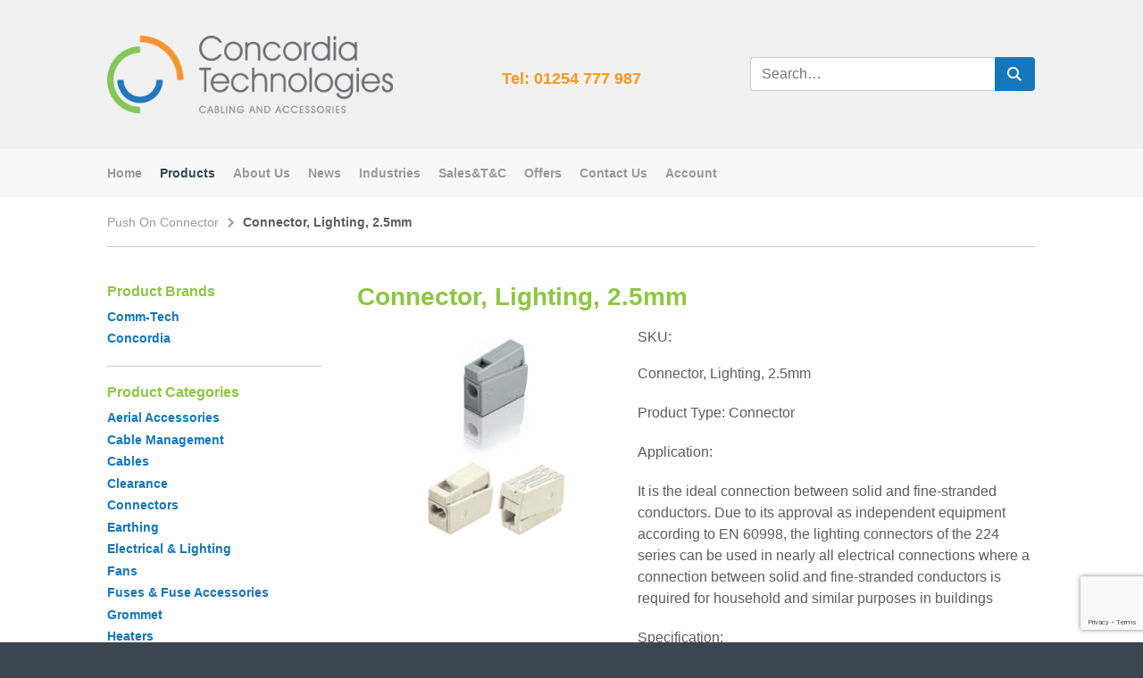

--- FILE ---
content_type: text/html; charset=UTF-8
request_url: https://concordiatechnologies.com/product/connector-lighting-2-5mm/
body_size: 11680
content:
<!doctype html>
<html class="no-js" lang="en-GB">
<head>
	<meta charset="UTF-8">
	<meta http-equiv="X-UA-Compatible" content="IE=edge">
	<meta name="viewport" content="width=device-width, initial-scale=1">
				<style>
				.outofstock-message {margin-top: 20px;margin-bottom: 20px;background-color: ;padding: 20px;color: ;clear:both; }
				.outofstock-message a { font-style: italic; }
				.woocommerce div.product .stock { color: #ffffff !important; background-color: #77a464;padding:10px 20px;font-weight: 700; border-radius: 5px; }
				.instock_hidden {display: none;}
			</style>
			<meta name='robots' content='index, follow, max-image-preview:large, max-snippet:-1, max-video-preview:-1' />

	<!-- This site is optimized with the Yoast SEO plugin v21.5 - https://yoast.com/wordpress/plugins/seo/ -->
	<title>Connector, Lighting, 2.5mm - Concordia Technologies</title>
	<link rel="canonical" href="https://concordiatechnologies.com/product/connector-lighting-2-5mm/" />
	<meta property="og:locale" content="en_GB" />
	<meta property="og:type" content="article" />
	<meta property="og:title" content="Connector, Lighting, 2.5mm - Concordia Technologies" />
	<meta property="og:description" content="Connector, Lighting, 2.5mm," />
	<meta property="og:url" content="https://concordiatechnologies.com/product/connector-lighting-2-5mm/" />
	<meta property="og:site_name" content="Concordia Technologies" />
	<meta property="article:modified_time" content="2026-01-20T10:29:49+00:00" />
	<meta property="og:image" content="https://www.concordiatechnologies.com/app/uploads/Connector-Lighting.jpg" />
	<meta property="og:image:width" content="1829" />
	<meta property="og:image:height" content="1524" />
	<meta property="og:image:type" content="image/jpeg" />
	<meta name="twitter:card" content="summary_large_image" />
	<script type="application/ld+json" class="yoast-schema-graph">{"@context":"https://schema.org","@graph":[{"@type":"WebPage","@id":"https://concordiatechnologies.com/product/connector-lighting-2-5mm/","url":"https://concordiatechnologies.com/product/connector-lighting-2-5mm/","name":"Connector, Lighting, 2.5mm - Concordia Technologies","isPartOf":{"@id":"https://www.concordiatechnologies.com/#website"},"primaryImageOfPage":{"@id":"https://concordiatechnologies.com/product/connector-lighting-2-5mm/#primaryimage"},"image":{"@id":"https://concordiatechnologies.com/product/connector-lighting-2-5mm/#primaryimage"},"thumbnailUrl":"https://concordiatechnologies.com/app/uploads/Connector-Lighting.jpg","datePublished":"2020-08-31T03:20:43+00:00","dateModified":"2026-01-20T10:29:49+00:00","breadcrumb":{"@id":"https://concordiatechnologies.com/product/connector-lighting-2-5mm/#breadcrumb"},"inLanguage":"en-GB","potentialAction":[{"@type":"ReadAction","target":["https://concordiatechnologies.com/product/connector-lighting-2-5mm/"]}]},{"@type":"ImageObject","inLanguage":"en-GB","@id":"https://concordiatechnologies.com/product/connector-lighting-2-5mm/#primaryimage","url":"https://concordiatechnologies.com/app/uploads/Connector-Lighting.jpg","contentUrl":"https://concordiatechnologies.com/app/uploads/Connector-Lighting.jpg","width":1829,"height":1524},{"@type":"BreadcrumbList","@id":"https://concordiatechnologies.com/product/connector-lighting-2-5mm/#breadcrumb","itemListElement":[{"@type":"ListItem","position":1,"name":"Products","item":"https://www.concordiatechnologies.com/products/"},{"@type":"ListItem","position":2,"name":"Push On Connector","item":"https://concordiatechnologies.com/product-category/push-on-connector/"},{"@type":"ListItem","position":3,"name":"Connector, Lighting, 2.5mm"}]},{"@type":"WebSite","@id":"https://www.concordiatechnologies.com/#website","url":"https://www.concordiatechnologies.com/","name":"Concordia Technologies","description":"Cabling and Accessories","publisher":{"@id":"https://www.concordiatechnologies.com/#organization"},"potentialAction":[{"@type":"SearchAction","target":{"@type":"EntryPoint","urlTemplate":"https://www.concordiatechnologies.com/?s={search_term_string}"},"query-input":"required name=search_term_string"}],"inLanguage":"en-GB"},{"@type":"Organization","@id":"https://www.concordiatechnologies.com/#organization","name":"Concordia Technologies","url":"https://www.concordiatechnologies.com/","logo":{"@type":"ImageObject","inLanguage":"en-GB","@id":"https://www.concordiatechnologies.com/#/schema/logo/image/","url":"https://concordiatechnologies.com/app/uploads/cropped-logo-2.png","contentUrl":"https://concordiatechnologies.com/app/uploads/cropped-logo-2.png","width":738,"height":200,"caption":"Concordia Technologies"},"image":{"@id":"https://www.concordiatechnologies.com/#/schema/logo/image/"}}]}</script>
	<!-- / Yoast SEO plugin. -->


<link rel='dns-prefetch' href='//stats.wp.com' />
<script type="text/javascript">
/* <![CDATA[ */
window._wpemojiSettings = {"baseUrl":"https:\/\/s.w.org\/images\/core\/emoji\/14.0.0\/72x72\/","ext":".png","svgUrl":"https:\/\/s.w.org\/images\/core\/emoji\/14.0.0\/svg\/","svgExt":".svg","source":{"concatemoji":"https:\/\/concordiatechnologies.com\/wp\/wp-includes\/js\/wp-emoji-release.min.js?ver=6.4"}};
/*! This file is auto-generated */
!function(i,n){var o,s,e;function c(e){try{var t={supportTests:e,timestamp:(new Date).valueOf()};sessionStorage.setItem(o,JSON.stringify(t))}catch(e){}}function p(e,t,n){e.clearRect(0,0,e.canvas.width,e.canvas.height),e.fillText(t,0,0);var t=new Uint32Array(e.getImageData(0,0,e.canvas.width,e.canvas.height).data),r=(e.clearRect(0,0,e.canvas.width,e.canvas.height),e.fillText(n,0,0),new Uint32Array(e.getImageData(0,0,e.canvas.width,e.canvas.height).data));return t.every(function(e,t){return e===r[t]})}function u(e,t,n){switch(t){case"flag":return n(e,"\ud83c\udff3\ufe0f\u200d\u26a7\ufe0f","\ud83c\udff3\ufe0f\u200b\u26a7\ufe0f")?!1:!n(e,"\ud83c\uddfa\ud83c\uddf3","\ud83c\uddfa\u200b\ud83c\uddf3")&&!n(e,"\ud83c\udff4\udb40\udc67\udb40\udc62\udb40\udc65\udb40\udc6e\udb40\udc67\udb40\udc7f","\ud83c\udff4\u200b\udb40\udc67\u200b\udb40\udc62\u200b\udb40\udc65\u200b\udb40\udc6e\u200b\udb40\udc67\u200b\udb40\udc7f");case"emoji":return!n(e,"\ud83e\udef1\ud83c\udffb\u200d\ud83e\udef2\ud83c\udfff","\ud83e\udef1\ud83c\udffb\u200b\ud83e\udef2\ud83c\udfff")}return!1}function f(e,t,n){var r="undefined"!=typeof WorkerGlobalScope&&self instanceof WorkerGlobalScope?new OffscreenCanvas(300,150):i.createElement("canvas"),a=r.getContext("2d",{willReadFrequently:!0}),o=(a.textBaseline="top",a.font="600 32px Arial",{});return e.forEach(function(e){o[e]=t(a,e,n)}),o}function t(e){var t=i.createElement("script");t.src=e,t.defer=!0,i.head.appendChild(t)}"undefined"!=typeof Promise&&(o="wpEmojiSettingsSupports",s=["flag","emoji"],n.supports={everything:!0,everythingExceptFlag:!0},e=new Promise(function(e){i.addEventListener("DOMContentLoaded",e,{once:!0})}),new Promise(function(t){var n=function(){try{var e=JSON.parse(sessionStorage.getItem(o));if("object"==typeof e&&"number"==typeof e.timestamp&&(new Date).valueOf()<e.timestamp+604800&&"object"==typeof e.supportTests)return e.supportTests}catch(e){}return null}();if(!n){if("undefined"!=typeof Worker&&"undefined"!=typeof OffscreenCanvas&&"undefined"!=typeof URL&&URL.createObjectURL&&"undefined"!=typeof Blob)try{var e="postMessage("+f.toString()+"("+[JSON.stringify(s),u.toString(),p.toString()].join(",")+"));",r=new Blob([e],{type:"text/javascript"}),a=new Worker(URL.createObjectURL(r),{name:"wpTestEmojiSupports"});return void(a.onmessage=function(e){c(n=e.data),a.terminate(),t(n)})}catch(e){}c(n=f(s,u,p))}t(n)}).then(function(e){for(var t in e)n.supports[t]=e[t],n.supports.everything=n.supports.everything&&n.supports[t],"flag"!==t&&(n.supports.everythingExceptFlag=n.supports.everythingExceptFlag&&n.supports[t]);n.supports.everythingExceptFlag=n.supports.everythingExceptFlag&&!n.supports.flag,n.DOMReady=!1,n.readyCallback=function(){n.DOMReady=!0}}).then(function(){return e}).then(function(){var e;n.supports.everything||(n.readyCallback(),(e=n.source||{}).concatemoji?t(e.concatemoji):e.wpemoji&&e.twemoji&&(t(e.twemoji),t(e.wpemoji)))}))}((window,document),window._wpemojiSettings);
/* ]]> */
</script>
<style id='wp-emoji-styles-inline-css' type='text/css'>

	img.wp-smiley, img.emoji {
		display: inline !important;
		border: none !important;
		box-shadow: none !important;
		height: 1em !important;
		width: 1em !important;
		margin: 0 0.07em !important;
		vertical-align: -0.1em !important;
		background: none !important;
		padding: 0 !important;
	}
</style>
<link rel='stylesheet' id='wp-block-library-css' href='https://concordiatechnologies.com/wp/wp-includes/css/dist/block-library/style.min.css?ver=6.4' type='text/css' media='all' />
<style id='classic-theme-styles-inline-css' type='text/css'>
/*! This file is auto-generated */
.wp-block-button__link{color:#fff;background-color:#32373c;border-radius:9999px;box-shadow:none;text-decoration:none;padding:calc(.667em + 2px) calc(1.333em + 2px);font-size:1.125em}.wp-block-file__button{background:#32373c;color:#fff;text-decoration:none}
</style>
<style id='global-styles-inline-css' type='text/css'>
body{--wp--preset--color--black: #000000;--wp--preset--color--cyan-bluish-gray: #abb8c3;--wp--preset--color--white: #ffffff;--wp--preset--color--pale-pink: #f78da7;--wp--preset--color--vivid-red: #cf2e2e;--wp--preset--color--luminous-vivid-orange: #ff6900;--wp--preset--color--luminous-vivid-amber: #fcb900;--wp--preset--color--light-green-cyan: #7bdcb5;--wp--preset--color--vivid-green-cyan: #00d084;--wp--preset--color--pale-cyan-blue: #8ed1fc;--wp--preset--color--vivid-cyan-blue: #0693e3;--wp--preset--color--vivid-purple: #9b51e0;--wp--preset--gradient--vivid-cyan-blue-to-vivid-purple: linear-gradient(135deg,rgba(6,147,227,1) 0%,rgb(155,81,224) 100%);--wp--preset--gradient--light-green-cyan-to-vivid-green-cyan: linear-gradient(135deg,rgb(122,220,180) 0%,rgb(0,208,130) 100%);--wp--preset--gradient--luminous-vivid-amber-to-luminous-vivid-orange: linear-gradient(135deg,rgba(252,185,0,1) 0%,rgba(255,105,0,1) 100%);--wp--preset--gradient--luminous-vivid-orange-to-vivid-red: linear-gradient(135deg,rgba(255,105,0,1) 0%,rgb(207,46,46) 100%);--wp--preset--gradient--very-light-gray-to-cyan-bluish-gray: linear-gradient(135deg,rgb(238,238,238) 0%,rgb(169,184,195) 100%);--wp--preset--gradient--cool-to-warm-spectrum: linear-gradient(135deg,rgb(74,234,220) 0%,rgb(151,120,209) 20%,rgb(207,42,186) 40%,rgb(238,44,130) 60%,rgb(251,105,98) 80%,rgb(254,248,76) 100%);--wp--preset--gradient--blush-light-purple: linear-gradient(135deg,rgb(255,206,236) 0%,rgb(152,150,240) 100%);--wp--preset--gradient--blush-bordeaux: linear-gradient(135deg,rgb(254,205,165) 0%,rgb(254,45,45) 50%,rgb(107,0,62) 100%);--wp--preset--gradient--luminous-dusk: linear-gradient(135deg,rgb(255,203,112) 0%,rgb(199,81,192) 50%,rgb(65,88,208) 100%);--wp--preset--gradient--pale-ocean: linear-gradient(135deg,rgb(255,245,203) 0%,rgb(182,227,212) 50%,rgb(51,167,181) 100%);--wp--preset--gradient--electric-grass: linear-gradient(135deg,rgb(202,248,128) 0%,rgb(113,206,126) 100%);--wp--preset--gradient--midnight: linear-gradient(135deg,rgb(2,3,129) 0%,rgb(40,116,252) 100%);--wp--preset--font-size--small: 13px;--wp--preset--font-size--medium: 20px;--wp--preset--font-size--large: 36px;--wp--preset--font-size--x-large: 42px;--wp--preset--spacing--20: 0.44rem;--wp--preset--spacing--30: 0.67rem;--wp--preset--spacing--40: 1rem;--wp--preset--spacing--50: 1.5rem;--wp--preset--spacing--60: 2.25rem;--wp--preset--spacing--70: 3.38rem;--wp--preset--spacing--80: 5.06rem;--wp--preset--shadow--natural: 6px 6px 9px rgba(0, 0, 0, 0.2);--wp--preset--shadow--deep: 12px 12px 50px rgba(0, 0, 0, 0.4);--wp--preset--shadow--sharp: 6px 6px 0px rgba(0, 0, 0, 0.2);--wp--preset--shadow--outlined: 6px 6px 0px -3px rgba(255, 255, 255, 1), 6px 6px rgba(0, 0, 0, 1);--wp--preset--shadow--crisp: 6px 6px 0px rgba(0, 0, 0, 1);}:where(.is-layout-flex){gap: 0.5em;}:where(.is-layout-grid){gap: 0.5em;}body .is-layout-flow > .alignleft{float: left;margin-inline-start: 0;margin-inline-end: 2em;}body .is-layout-flow > .alignright{float: right;margin-inline-start: 2em;margin-inline-end: 0;}body .is-layout-flow > .aligncenter{margin-left: auto !important;margin-right: auto !important;}body .is-layout-constrained > .alignleft{float: left;margin-inline-start: 0;margin-inline-end: 2em;}body .is-layout-constrained > .alignright{float: right;margin-inline-start: 2em;margin-inline-end: 0;}body .is-layout-constrained > .aligncenter{margin-left: auto !important;margin-right: auto !important;}body .is-layout-constrained > :where(:not(.alignleft):not(.alignright):not(.alignfull)){max-width: var(--wp--style--global--content-size);margin-left: auto !important;margin-right: auto !important;}body .is-layout-constrained > .alignwide{max-width: var(--wp--style--global--wide-size);}body .is-layout-flex{display: flex;}body .is-layout-flex{flex-wrap: wrap;align-items: center;}body .is-layout-flex > *{margin: 0;}body .is-layout-grid{display: grid;}body .is-layout-grid > *{margin: 0;}:where(.wp-block-columns.is-layout-flex){gap: 2em;}:where(.wp-block-columns.is-layout-grid){gap: 2em;}:where(.wp-block-post-template.is-layout-flex){gap: 1.25em;}:where(.wp-block-post-template.is-layout-grid){gap: 1.25em;}.has-black-color{color: var(--wp--preset--color--black) !important;}.has-cyan-bluish-gray-color{color: var(--wp--preset--color--cyan-bluish-gray) !important;}.has-white-color{color: var(--wp--preset--color--white) !important;}.has-pale-pink-color{color: var(--wp--preset--color--pale-pink) !important;}.has-vivid-red-color{color: var(--wp--preset--color--vivid-red) !important;}.has-luminous-vivid-orange-color{color: var(--wp--preset--color--luminous-vivid-orange) !important;}.has-luminous-vivid-amber-color{color: var(--wp--preset--color--luminous-vivid-amber) !important;}.has-light-green-cyan-color{color: var(--wp--preset--color--light-green-cyan) !important;}.has-vivid-green-cyan-color{color: var(--wp--preset--color--vivid-green-cyan) !important;}.has-pale-cyan-blue-color{color: var(--wp--preset--color--pale-cyan-blue) !important;}.has-vivid-cyan-blue-color{color: var(--wp--preset--color--vivid-cyan-blue) !important;}.has-vivid-purple-color{color: var(--wp--preset--color--vivid-purple) !important;}.has-black-background-color{background-color: var(--wp--preset--color--black) !important;}.has-cyan-bluish-gray-background-color{background-color: var(--wp--preset--color--cyan-bluish-gray) !important;}.has-white-background-color{background-color: var(--wp--preset--color--white) !important;}.has-pale-pink-background-color{background-color: var(--wp--preset--color--pale-pink) !important;}.has-vivid-red-background-color{background-color: var(--wp--preset--color--vivid-red) !important;}.has-luminous-vivid-orange-background-color{background-color: var(--wp--preset--color--luminous-vivid-orange) !important;}.has-luminous-vivid-amber-background-color{background-color: var(--wp--preset--color--luminous-vivid-amber) !important;}.has-light-green-cyan-background-color{background-color: var(--wp--preset--color--light-green-cyan) !important;}.has-vivid-green-cyan-background-color{background-color: var(--wp--preset--color--vivid-green-cyan) !important;}.has-pale-cyan-blue-background-color{background-color: var(--wp--preset--color--pale-cyan-blue) !important;}.has-vivid-cyan-blue-background-color{background-color: var(--wp--preset--color--vivid-cyan-blue) !important;}.has-vivid-purple-background-color{background-color: var(--wp--preset--color--vivid-purple) !important;}.has-black-border-color{border-color: var(--wp--preset--color--black) !important;}.has-cyan-bluish-gray-border-color{border-color: var(--wp--preset--color--cyan-bluish-gray) !important;}.has-white-border-color{border-color: var(--wp--preset--color--white) !important;}.has-pale-pink-border-color{border-color: var(--wp--preset--color--pale-pink) !important;}.has-vivid-red-border-color{border-color: var(--wp--preset--color--vivid-red) !important;}.has-luminous-vivid-orange-border-color{border-color: var(--wp--preset--color--luminous-vivid-orange) !important;}.has-luminous-vivid-amber-border-color{border-color: var(--wp--preset--color--luminous-vivid-amber) !important;}.has-light-green-cyan-border-color{border-color: var(--wp--preset--color--light-green-cyan) !important;}.has-vivid-green-cyan-border-color{border-color: var(--wp--preset--color--vivid-green-cyan) !important;}.has-pale-cyan-blue-border-color{border-color: var(--wp--preset--color--pale-cyan-blue) !important;}.has-vivid-cyan-blue-border-color{border-color: var(--wp--preset--color--vivid-cyan-blue) !important;}.has-vivid-purple-border-color{border-color: var(--wp--preset--color--vivid-purple) !important;}.has-vivid-cyan-blue-to-vivid-purple-gradient-background{background: var(--wp--preset--gradient--vivid-cyan-blue-to-vivid-purple) !important;}.has-light-green-cyan-to-vivid-green-cyan-gradient-background{background: var(--wp--preset--gradient--light-green-cyan-to-vivid-green-cyan) !important;}.has-luminous-vivid-amber-to-luminous-vivid-orange-gradient-background{background: var(--wp--preset--gradient--luminous-vivid-amber-to-luminous-vivid-orange) !important;}.has-luminous-vivid-orange-to-vivid-red-gradient-background{background: var(--wp--preset--gradient--luminous-vivid-orange-to-vivid-red) !important;}.has-very-light-gray-to-cyan-bluish-gray-gradient-background{background: var(--wp--preset--gradient--very-light-gray-to-cyan-bluish-gray) !important;}.has-cool-to-warm-spectrum-gradient-background{background: var(--wp--preset--gradient--cool-to-warm-spectrum) !important;}.has-blush-light-purple-gradient-background{background: var(--wp--preset--gradient--blush-light-purple) !important;}.has-blush-bordeaux-gradient-background{background: var(--wp--preset--gradient--blush-bordeaux) !important;}.has-luminous-dusk-gradient-background{background: var(--wp--preset--gradient--luminous-dusk) !important;}.has-pale-ocean-gradient-background{background: var(--wp--preset--gradient--pale-ocean) !important;}.has-electric-grass-gradient-background{background: var(--wp--preset--gradient--electric-grass) !important;}.has-midnight-gradient-background{background: var(--wp--preset--gradient--midnight) !important;}.has-small-font-size{font-size: var(--wp--preset--font-size--small) !important;}.has-medium-font-size{font-size: var(--wp--preset--font-size--medium) !important;}.has-large-font-size{font-size: var(--wp--preset--font-size--large) !important;}.has-x-large-font-size{font-size: var(--wp--preset--font-size--x-large) !important;}
.wp-block-navigation a:where(:not(.wp-element-button)){color: inherit;}
:where(.wp-block-post-template.is-layout-flex){gap: 1.25em;}:where(.wp-block-post-template.is-layout-grid){gap: 1.25em;}
:where(.wp-block-columns.is-layout-flex){gap: 2em;}:where(.wp-block-columns.is-layout-grid){gap: 2em;}
.wp-block-pullquote{font-size: 1.5em;line-height: 1.6;}
</style>
<link rel='stylesheet' id='ag-tyl-css' href='https://concordiatechnologies.com/app/plugins/Tyl-byNatwest-for-woocommerce-premium/inc/assets/css/checkout.css?ver=1.6.7' type='text/css' media='all' />
<link rel='stylesheet' id='ag-block-css' href='https://concordiatechnologies.com/app/plugins/Tyl-byNatwest-for-woocommerce-premium/inc/assets/css/block.css?ver=1.6.7' type='text/css' media='all' />
<link rel='stylesheet' id='contact-form-7-css' href='https://concordiatechnologies.com/app/plugins/contact-form-7/includes/css/styles.css?ver=5.8.2' type='text/css' media='all' />
<link rel='stylesheet' id='widgetopts-styles-css' href='https://concordiatechnologies.com/app/plugins/widget-options/assets/css/widget-options.css' type='text/css' media='all' />
<link rel='stylesheet' id='photoswipe-css' href='https://concordiatechnologies.com/app/plugins/woocommerce/assets/css/photoswipe/photoswipe.min.css?ver=8.2.1' type='text/css' media='all' />
<link rel='stylesheet' id='photoswipe-default-skin-css' href='https://concordiatechnologies.com/app/plugins/woocommerce/assets/css/photoswipe/default-skin/default-skin.min.css?ver=8.2.1' type='text/css' media='all' />
<style id='woocommerce-inline-inline-css' type='text/css'>
.woocommerce form .form-row .required { visibility: visible; }
</style>
<link rel='stylesheet' id='global-css' href='https://concordiatechnologies.com/app/themes/concordia/css/global.min.css?ver=1.1.1' type='text/css' media='all' />
<link rel='stylesheet' id='searchwp-forms-css' href='https://concordiatechnologies.com/app/plugins/searchwp/assets/css/frontend/search-forms.css?ver=4.3.8' type='text/css' media='all' />
<link rel='stylesheet' id='searchwp-results-page-css' href='https://concordiatechnologies.com/app/plugins/searchwp/assets/css/frontend/results-page.css?ver=4.3.8' type='text/css' media='all' />
<link rel='stylesheet' id='wcmmq-front-style-css' href='https://concordiatechnologies.com/app/plugins/woo-min-max-quantity-step-control-single/assets/css/wcmmq-front.css?ver=1.0.0' type='text/css' media='all' />
<script type="text/javascript" src="https://concordiatechnologies.com/wp/wp-includes/js/dist/vendor/wp-polyfill-inert.min.js?ver=3.1.2" id="wp-polyfill-inert-js"></script>
<script type="text/javascript" src="https://concordiatechnologies.com/wp/wp-includes/js/dist/vendor/regenerator-runtime.min.js?ver=0.14.0" id="regenerator-runtime-js"></script>
<script type="text/javascript" src="https://concordiatechnologies.com/wp/wp-includes/js/dist/vendor/wp-polyfill.min.js?ver=3.15.0" id="wp-polyfill-js"></script>
<script type="text/javascript" src="https://concordiatechnologies.com/wp/wp-includes/js/dist/hooks.min.js?ver=c6aec9a8d4e5a5d543a1" id="wp-hooks-js"></script>
<script type="text/javascript" src="https://stats.wp.com/w.js?ver=202605" id="woo-tracks-js"></script>
<script type="text/javascript" src="https://concordiatechnologies.com/wp/wp-includes/js/jquery/jquery.min.js?ver=3.7.1" id="jquery-core-js"></script>
<script type="text/javascript" src="https://concordiatechnologies.com/wp/wp-includes/js/jquery/jquery-migrate.min.js?ver=3.4.1" id="jquery-migrate-js"></script>
<script type="text/javascript" src="//maps.googleapis.com/maps/api/js?key=AIzaSyAjNs3BtzdMiUqDIQZSWrDSC7XPmX-0keA&amp;ver=6.4" id="google-map-js"></script>
<link rel="https://api.w.org/" href="https://concordiatechnologies.com/wp-json/" /><link rel="alternate" type="application/json" href="https://concordiatechnologies.com/wp-json/wp/v2/product/9195" /><link rel="EditURI" type="application/rsd+xml" title="RSD" href="https://concordiatechnologies.com/wp/xmlrpc.php?rsd" />
<link rel='shortlink' href='https://concordiatechnologies.com/?p=9195' />
<link rel="alternate" type="application/json+oembed" href="https://concordiatechnologies.com/wp-json/oembed/1.0/embed?url=https%3A%2F%2Fconcordiatechnologies.com%2Fproduct%2Fconnector-lighting-2-5mm%2F" />
<link rel="alternate" type="text/xml+oembed" href="https://concordiatechnologies.com/wp-json/oembed/1.0/embed?url=https%3A%2F%2Fconcordiatechnologies.com%2Fproduct%2Fconnector-lighting-2-5mm%2F&#038;format=xml" />
<style type="text/css">
span.wcmmq_prefix {
    float: left;
    padding: 10px;
    margin: 0;
}
</style><script type="text/javascript">
(function(url){
	if(/(?:Chrome\/26\.0\.1410\.63 Safari\/537\.31|WordfenceTestMonBot)/.test(navigator.userAgent)){ return; }
	var addEvent = function(evt, handler) {
		if (window.addEventListener) {
			document.addEventListener(evt, handler, false);
		} else if (window.attachEvent) {
			document.attachEvent('on' + evt, handler);
		}
	};
	var removeEvent = function(evt, handler) {
		if (window.removeEventListener) {
			document.removeEventListener(evt, handler, false);
		} else if (window.detachEvent) {
			document.detachEvent('on' + evt, handler);
		}
	};
	var evts = 'contextmenu dblclick drag dragend dragenter dragleave dragover dragstart drop keydown keypress keyup mousedown mousemove mouseout mouseover mouseup mousewheel scroll'.split(' ');
	var logHuman = function() {
		if (window.wfLogHumanRan) { return; }
		window.wfLogHumanRan = true;
		var wfscr = document.createElement('script');
		wfscr.type = 'text/javascript';
		wfscr.async = true;
		wfscr.src = url + '&r=' + Math.random();
		(document.getElementsByTagName('head')[0]||document.getElementsByTagName('body')[0]).appendChild(wfscr);
		for (var i = 0; i < evts.length; i++) {
			removeEvent(evts[i], logHuman);
		}
	};
	for (var i = 0; i < evts.length; i++) {
		addEvent(evts[i], logHuman);
	}
})('//concordiatechnologies.com/?wordfence_lh=1&hid=39DB8491DC720B1180971060521D63CF');
</script>	<noscript><style>.woocommerce-product-gallery{ opacity: 1 !important; }</style></noscript>
	<style type="text/css">.broken_link, a.broken_link {
	text-decoration: line-through;
}</style></head>
<body class="product-template-default single single-product postid-9195 wp-custom-logo theme-concordia woocommerce woocommerce-page woocommerce-no-js">
    
    <svg id="svg-defs" style="display: none" xmlns="http://www.w3.org/2000/svg" xmlns:xlink="http://www.w3.org/1999/xlink"><symbol viewBox="0 0 24 24" id="shape-arrow" xmlns="http://www.w3.org/2000/svg"><path fill="currentColor" d="M5 3l3.057-3L20 12 8.057 24 5 21l9-9z"/></symbol><symbol viewBox="0 0 24 24" id="shape-search" xmlns="http://www.w3.org/2000/svg"><path fill="currentColor" d="M23.809 21.646l-6.205-6.205a9.68 9.68 0 0 0 1.857-5.711C19.461 4.365 15.096 0 9.73 0 4.365 0 0 4.365 0 9.73c0 5.366 4.365 9.73 9.73 9.73a9.678 9.678 0 0 0 5.487-1.698L21.455 24l2.354-2.354zM2.854 9.73c0-3.792 3.085-6.877 6.877-6.877s6.877 3.085 6.877 6.877-3.085 6.877-6.877 6.877A6.884 6.884 0 0 1 2.854 9.73z"/></symbol></svg><header class="header-container" role="banner"><div  class="header-banner"><div  class="container container-fixed"><div  class="row row-4 row-md-3 row-xl-2">    <div class="col-12">
        <div class="inner-row inner-row-4 inner-row-md-3 inner-row-xl-2 align-items-md-center">
            <div class="col-sm-6 col-md-4 text-center text-md-left widget header-widget widget_site_logo" id="site_logo-3"><a href="https://concordiatechnologies.com/" class="custom-logo-link" rel="home"><img width="738" height="200" src="https://concordiatechnologies.com/app/uploads/cropped-logo-2.png" class="custom-logo" alt="Concordia Technologies" decoding="async" fetchpriority="high" srcset="https://concordiatechnologies.com/app/uploads/cropped-logo-2.png 738w, https://concordiatechnologies.com/app/uploads/cropped-logo-2-320x87.png 320w, https://concordiatechnologies.com/app/uploads/cropped-logo-2-640x173.png 640w" sizes="(max-width: 738px) 100vw, 738px" /></a></div><div class="col-sm-6 col-md-4 text-center align-md-center widget header-widget widget_text" id="text-3">			<div class="textwidget"><h4 class="color-secondary" style="margin-top: .5em">Tel: 01254 777 987</h4>
</div>
		</div><div class="col-md-4 widget header-widget widget_search" id="search-2"><form class="search-form input-group" method="get" action="https://concordiatechnologies.com/" role="search">
	<input class="form-control" placeholder="Search&hellip;" type="search" name="s" value="">
	<span class="input-group-btn">
		<button class="btn" type="submit">
            <i class="input-group-btn-icon"><svg ><use xlink:href="#shape-search"></use></svg></i>        </button>
	</span>
</form></div> 
        </div>
    </div>
    </div></div></div><div  class="header-nav"><div  class="container container-fixed"><div  class="row row-4 row-md-4-3 row-xl-4-2">    <nav class="col-12" role="navigation">
        <ul class="nav nav-inline" id="header-menu-1"><li class="nav-item"><a href="https://concordiatechnologies.com/" class="nav-link">Home</a></li>
<li class="nav-item active"><a href="https://concordiatechnologies.com/products/" class="nav-link">Products</a></li>
<li class="nav-item parent"><a href="https://concordiatechnologies.com/about/" class="nav-link">About Us</a>
<ul class="sub-menu">
	<li class="nav-item"><a href="https://concordiatechnologies.com/about/company-history/" class="nav-link">Company History</a></li>
	<li class="nav-item"><a href="https://concordiatechnologies.com/about/the-team/" class="nav-link">The Team</a></li>
</ul>
</li>
<li class="nav-item"><a href="https://concordiatechnologies.com/news/" class="nav-link">News</a></li>
<li class="nav-item"><a href="https://concordiatechnologies.com/industries/" class="nav-link">Industries</a></li>
<li class="nav-item parent"><a href="https://concordiatechnologies.com/sales-t-c/" class="nav-link">Sales&amp;T&amp;C</a>
<ul class="sub-menu">
	<li class="nav-item"><a href="https://concordiatechnologies.com/sales-t-c/open-an-account/" class="nav-link">Open an account</a></li>
	<li class="nav-item"><a href="https://concordiatechnologies.com/sales-t-c/sales-faq/" class="nav-link">Sales FAQ</a></li>
	<li class="nav-item"><a href="https://concordiatechnologies.com/sales-t-c/sales-tc/" class="nav-link">Sales T&amp;C</a></li>
</ul>
</li>
<li class="nav-item"><a href="https://concordiatechnologies.com/warehouse-pallet-clearance-offer/" class="nav-link">Offers</a></li>
<li class="nav-item"><a href="https://concordiatechnologies.com/contact-us/" class="nav-link">Contact Us</a></li>
<li class="nav-item"><a href="https://concordiatechnologies.com/account/" class="nav-link">Account</a></li>
</ul>    </nav>
    </div></div></div></header>	
	<main role="main">
	<div  class="breadcrumb-container"><div  class="container container-fixed"><div  class="row row-4 row-md-4-3 row-xl-4-2 row-border-bottom"><div class="breadcrumb col-12"> <a href="https://concordiatechnologies.com/product-category/push-on-connector/">Push On Connector</a> <i class="breadcrumb-arrow"><svg ><use xlink:href="#shape-arrow"></use></svg></i> Connector, Lighting, 2.5mm </div></div></div></div><div  class="container container-fixed"><div  class="row ">		<div class="col-md-8 col-xl-9 push-md-4 push-xl-3">
	<div  class="container container-fixed"><div  class="row row-4 row-md-3 row-xl-2">
	<div class="col-12">
					
			<div class="woocommerce-notices-wrapper"></div>    <header class="main-header">
        <div class="heading"><h1 class="heading-text">Connector, Lighting, 2.5mm</h1></div>    </header>
    <div id="product-9195" class="product type-product post-9195 status-publish first outofstock product_cat-push-on-connector has-post-thumbnail taxable shipping-taxable product-type-variable">

	<div class="woocommerce-product-gallery woocommerce-product-gallery--with-images woocommerce-product-gallery--columns-4 images" data-columns="4" style="opacity: 0; transition: opacity .25s ease-in-out;">
	<div class="woocommerce-product-gallery__wrapper">
		<div data-thumb="https://concordiatechnologies.com/app/uploads/Connector-Lighting-100x100.jpg" data-thumb-alt="" class="woocommerce-product-gallery__image"><a href="https://concordiatechnologies.com/app/uploads/Connector-Lighting.jpg"><img width="760" height="633" src="https://concordiatechnologies.com/app/uploads/Connector-Lighting-760x633.jpg" class="wp-post-image" alt="" title="Connector Lighting" data-caption="" data-src="https://concordiatechnologies.com/app/uploads/Connector-Lighting.jpg" data-large_image="https://concordiatechnologies.com/app/uploads/Connector-Lighting.jpg" data-large_image_width="1829" data-large_image_height="1524" decoding="async" srcset="https://concordiatechnologies.com/app/uploads/Connector-Lighting-760x633.jpg 760w, https://concordiatechnologies.com/app/uploads/Connector-Lighting-1536x1280.jpg 1536w, https://concordiatechnologies.com/app/uploads/Connector-Lighting-320x267.jpg 320w, https://concordiatechnologies.com/app/uploads/Connector-Lighting-640x533.jpg 640w, https://concordiatechnologies.com/app/uploads/Connector-Lighting.jpg 1829w" sizes="(max-width: 760px) 100vw, 760px" /></a></div>	</div>
</div>

	<div class="summary entry-summary">
		SKU: <p class="price"></p>
<div class="woocommerce-product-details__short-description">
	<p>Connector, Lighting, 2.5mm</p>
<p>Product Type: Connector</p>
<p>Application:</p>
<p>It is the ideal connection between solid and fine-stranded conductors. Due to its approval as independent equipment according to EN 60998, the lighting connectors of the 224 series can be used in nearly all electrical connections where a connection between solid and fine-stranded conductors is required for household and similar purposes in buildings</p>
<p>Specification:</p>
<ul>
<li>CAGE CLAMP® connection,Re-usable</li>
<li>0.5 &#8211; 2.5mm2, 24A rating</li>
<li> Continuous service temperature 105 <sup>0</sup>C</li>
<li>Ideal connection between solid and fine-stranded conductors</li>
<li> International approvals</li>
</ul>
</div>	</div>

	<hr /><div class="heading"><h2 class="heading-text">Downloads</h2></div>    <ul class="nav nav-stacked">
            <li class="nav-item">
            <a class="nav-link" href="https://www.concordiatechnologies.com/app/uploads/Connector-lighting_datasheet.pdf" target="_blank">
                Connector lighting_datasheet            </a>
        </li>
        </ul>
    <hr /><div class="heading heading-lg"><h2 class="heading-text">Related Products</h2></div><div class="inner-row inner-row-4 columns-3"> 	<div class="col-sm-6 col-xl-4">
<div class="module module-type-product">
    
    <a href="https://concordiatechnologies.com/product/connector-pushwire-2-5mm2/" class="module-link"><figure class="module-media "><img class="d-block w-100" src="https://concordiatechnologies.com/app/uploads/pushwireconnector-320x320.jpg" width="320" height="320" alt=""></figure>    <div class="module-body ">
        <div class="module-heading"><h4 class="module-heading-text heading-text">Connector, Pushwire 2.5mm2</h4></div>
<div class="module-content"><p>Connector, Pushwire 2.5mm2</p>
</div>    </div>
    </a>
</div>
	</div>
	<div class="col-sm-6 col-xl-4">
<div class="module module-type-product">
    
    <a href="https://concordiatechnologies.com/product/basic-installation-connector-pack/" class="module-link"><figure class="module-media "><img class="d-block w-100" src="https://concordiatechnologies.com/app/uploads/SH17110v0.jpg" width="310" height="302" alt=""></figure>    <div class="module-body ">
        <div class="module-heading"><h4 class="module-heading-text heading-text">Basic Installation Connector Pack</h4></div>
<div class="module-content"><p>Basic Installation Connector Pack</p>
</div>    </div>
    </a>
</div>
	</div>
	<div class="col-sm-6 col-xl-4">
<div class="module module-type-product">
    
    <a href="https://concordiatechnologies.com/product/lever-clamp-terminals/" class="module-link"><figure class="module-media "><img class="d-block w-100" src="https://concordiatechnologies.com/app/uploads/Lever-Clamp-Terminalsv1-320x320.jpg" width="320" height="320" alt=""></figure>    <div class="module-body ">
        <div class="module-heading"><h4 class="module-heading-text heading-text">Lever Clamp Terminals</h4></div>
<div class="module-content"><p>Lever Clamp Terminals</p>
</div>    </div>
    </a>
</div>
	</div>
</div></div>


		
	</div>
	
    </div></div>    	</div>
    	<aside class="col-md-4 col-xl-3 sidebar sidebar-left pull-md-8 pull-xl-9" role="complementary">
<div  class="container"><div  class="row row-4 row-md-3 row-xl-2">
	<div class="col-12">
		<div class="inner-row inner-row-4 inner-row-md-3 inner-row-xl-2 overflow-visible">
			<div class="widget sidebar-widget col-12 woocommerce widget_product_brands" id="woocommerce_product_brands-2"><h5 class="sidebar-widget-heading color-tertiary">Product Brands</h5><ul class="product-brands">	<li class="cat-item cat-item-613"><a href="https://concordiatechnologies.com/product-brand/comm-tech/">Comm-Tech</a>
</li>
	<li class="cat-item cat-item-612"><a href="https://concordiatechnologies.com/product-brand/concordiabrand/">Concordia</a>
</li>
</ul></div><div class="widget sidebar-widget col-12 woocommerce widget_product_categories" id="woocommerce_product_categories-2"><h5 class="sidebar-widget-heading color-tertiary">Product Categories</h5><ul class="product-categories"><li class="cat-item cat-item-600"><a href="https://concordiatechnologies.com/product-category/aerial-masts-accessories/">Aerial Accessories</a></li>
<li class="cat-item cat-item-536"><a href="https://concordiatechnologies.com/product-category/cable-management/">Cable Management</a></li>
<li class="cat-item cat-item-344"><a href="https://concordiatechnologies.com/product-category/cables/">Cables</a></li>
<li class="cat-item cat-item-580"><a href="https://concordiatechnologies.com/product-category/clearance/">Clearance</a></li>
<li class="cat-item cat-item-349"><a href="https://concordiatechnologies.com/product-category/connectors/">Connectors</a></li>
<li class="cat-item cat-item-614"><a href="https://concordiatechnologies.com/product-category/earthing/">Earthing</a></li>
<li class="cat-item cat-item-364"><a href="https://concordiatechnologies.com/product-category/electrical-lighting/">Electrical &amp; Lighting</a></li>
<li class="cat-item cat-item-304"><a href="https://concordiatechnologies.com/product-category/fans-air-conditioning/">Fans</a></li>
<li class="cat-item cat-item-382"><a href="https://concordiatechnologies.com/product-category/fuses-fuse-accessories/">Fuses &amp; Fuse Accessories</a></li>
<li class="cat-item cat-item-337"><a href="https://concordiatechnologies.com/product-category/grommets/">Grommet</a></li>
<li class="cat-item cat-item-408"><a href="https://concordiatechnologies.com/product-category/heater/">Heaters</a></li>
<li class="cat-item cat-item-200"><a href="https://concordiatechnologies.com/product-category/heatshrink/">Heatshrink</a></li>
<li class="cat-item cat-item-503"><a href="https://concordiatechnologies.com/product-category/hook-loop-self-adhesive-tape/">Hook &amp; Loop Fasteners</a></li>
<li class="cat-item cat-item-316"><a href="https://concordiatechnologies.com/product-category/iec-connector/">IEC Connector</a></li>
<li class="cat-item cat-item-339"><a href="https://concordiatechnologies.com/product-category/industrial-control-stations/">Industrial Control Stations</a></li>
<li class="cat-item cat-item-351"><a href="https://concordiatechnologies.com/product-category/industrial-plug/">Industrial Plug</a></li>
<li class="cat-item cat-item-560"><a href="https://concordiatechnologies.com/product-category/jointing-kits/">Jointing Kits</a></li>
<li class="cat-item cat-item-492"><a href="https://concordiatechnologies.com/product-category/networking-accessories/">Networking Accessories</a></li>
<li class="cat-item cat-item-602"><a href="https://concordiatechnologies.com/product-category/pallet-wrap/">Pallet Wrap </a></li>
<li class="cat-item cat-item-576"><a href="https://concordiatechnologies.com/product-category/patch-cords/">Patch Cords</a></li>
<li class="cat-item cat-item-314"><a href="https://concordiatechnologies.com/product-category/power-leads/">Power Leads</a></li>
<li class="cat-item cat-item-293 current-cat cat-parent"><a href="https://concordiatechnologies.com/product-category/push-on-connector/">Push On Connector</a><ul class='children'>
<li class="cat-item cat-item-648"><a href="https://concordiatechnologies.com/product-category/push-on-connector/connctor-pack/">Connctor pack</a></li>
<li class="cat-item cat-item-294"><a href="https://concordiatechnologies.com/product-category/push-on-connector/lever-clamp-terminals/">Lever Clamp Terminals</a></li>
<li class="cat-item cat-item-295"><a href="https://concordiatechnologies.com/product-category/push-on-connector/plug-cable-terminals/">Plug Cable Terminals</a></li>
<li class="cat-item cat-item-538"><a href="https://concordiatechnologies.com/product-category/push-on-connector/pushwire/">Pushwire</a></li>
</ul>
</li>
<li class="cat-item cat-item-414"><a href="https://concordiatechnologies.com/product-category/pvc-sleeving/">PVC Sleeving</a></li>
<li class="cat-item cat-item-604"><a href="https://concordiatechnologies.com/product-category/rope-grips/">Rope Grips</a></li>
<li class="cat-item cat-item-280"><a href="https://concordiatechnologies.com/product-category/tape/">Tape</a></li>
<li class="cat-item cat-item-262"><a href="https://concordiatechnologies.com/product-category/terminal-strip-12-way/">Terminal Strip - 12 way</a></li>
<li class="cat-item cat-item-336"><a href="https://concordiatechnologies.com/product-category/terminations/">Terminations</a></li>
<li class="cat-item cat-item-124"><a href="https://concordiatechnologies.com/product-category/timer/">Timers</a></li>
<li class="cat-item cat-item-150"><a href="https://concordiatechnologies.com/product-category/tools/">Tools</a></li>
<li class="cat-item cat-item-75"><a href="https://concordiatechnologies.com/product-category/tradesmen-tubs/">Tradesmen Tubs</a></li>
</ul></div>		</div>
	</div>

</div></div>	
</aside></div></div>    </main>

    <footer class="footer-container" role="contentinfo"><div  class="footer-nav"><div  class="container container-fixed"><div  class="row row-4 row-md-4-3 row-xl-4-2">    <nav class="col-12 text-md-center">
        <ul class="nav nav-inline" id="footer-menu-2"><li class="nav-item"><a href="https://concordiatechnologies.com/" class="nav-link">Home</a></li>
<li class="nav-item"><a href="https://concordiatechnologies.com/news/" class="nav-link">News</a></li>
<li class="nav-item"><a href="https://concordiatechnologies.com/industries/" class="nav-link">Industries</a></li>
<li class="nav-item"><a href="https://concordiatechnologies.com/terms-and-conditions/" class="nav-link">Terms and Conditions</a></li>
<li class="nav-item"><a rel="privacy-policy" href="https://concordiatechnologies.com/privacy-policy/" class="nav-link">Privacy Policy</a></li>
<li class="nav-item"><a href="https://concordiatechnologies.com/sitemap/" class="nav-link">Sitemap</a></li>
<li class="nav-item"><a href="https://concordiatechnologies.com/contact-us/" class="nav-link">Contact Us</a></li>
</ul>    </nav>
    </div></div></div><div  class="footer-contentinfo"><div  class="container container-fixed"><div  class="row row-4 row-md-3 row-xl-2">    <div class="col-12">
        <div class="inner-row inner-row-4 inner-row-md-3 inner-row-xl-2">
            <div class="col-lg-4 widget footer-widget widget_text" id="text-7"><h5 class="footer-widget-heading color-tertiary">Concordia Technologies</h5>			<div class="textwidget"><p>© Copyright 2021 C+C Cables Ltd</p>
<p>Unit 1 &amp; 2 Cotton Hall Mill, Cotton Hall Street,          Lancashire<br />
BB3 0DW, UK</p>
<p>Tel: 01254 777 987<br />
Email: <a href="/cdn-cgi/l/email-protection" class="__cf_email__" data-cfemail="0675676a637546656968656974626f677263656e68696a69616f63752865696b">[email&#160;protected]</a></p>
<p><a class="footer-external-link" href="http://www.ibexcreative.com" target="_blank" rel="noopener">Website by ibex</a></p>
</div>
		</div> 
        </div>
    </div>
    </div></div></div></footer><script data-cfasync="false" src="/cdn-cgi/scripts/5c5dd728/cloudflare-static/email-decode.min.js"></script><script type="application/ld+json">{"@context":"https:\/\/schema.org\/","@graph":[{"@context":"https:\/\/schema.org\/","@type":"BreadcrumbList","itemListElement":[{"@type":"ListItem","position":1,"item":{"name":"Push On Connector","@id":"https:\/\/concordiatechnologies.com\/product-category\/push-on-connector\/"}},{"@type":"ListItem","position":2,"item":{"name":"Connector, Lighting, 2.5mm","@id":"https:\/\/concordiatechnologies.com\/product\/connector-lighting-2-5mm\/"}}]},{"@context":"https:\/\/schema.org\/","@type":"Product","@id":"https:\/\/concordiatechnologies.com\/product\/connector-lighting-2-5mm\/#product","name":"Connector, Lighting, 2.5mm","url":"https:\/\/concordiatechnologies.com\/product\/connector-lighting-2-5mm\/","description":"Connector, Lighting, 2.5mm,","image":"https:\/\/concordiatechnologies.com\/app\/uploads\/Connector-Lighting.jpg","sku":9195,"offers":[{"@type":"AggregateOffer","lowPrice":"0.17","highPrice":"0.48","offerCount":3,"priceCurrency":"GBP","availability":"http:\/\/schema.org\/OutOfStock","url":"https:\/\/concordiatechnologies.com\/product\/connector-lighting-2-5mm\/","seller":{"@type":"Organization","name":"Concordia Technologies","url":"https:\/\/concordiatechnologies.com"}}]}]}</script>
<div class="pswp" tabindex="-1" role="dialog" aria-hidden="true">
	<div class="pswp__bg"></div>
	<div class="pswp__scroll-wrap">
		<div class="pswp__container">
			<div class="pswp__item"></div>
			<div class="pswp__item"></div>
			<div class="pswp__item"></div>
		</div>
		<div class="pswp__ui pswp__ui--hidden">
			<div class="pswp__top-bar">
				<div class="pswp__counter"></div>
				<button class="pswp__button pswp__button--close" aria-label="Close (Esc)"></button>
				<button class="pswp__button pswp__button--share" aria-label="Share"></button>
				<button class="pswp__button pswp__button--fs" aria-label="Toggle fullscreen"></button>
				<button class="pswp__button pswp__button--zoom" aria-label="Zoom in/out"></button>
				<div class="pswp__preloader">
					<div class="pswp__preloader__icn">
						<div class="pswp__preloader__cut">
							<div class="pswp__preloader__donut"></div>
						</div>
					</div>
				</div>
			</div>
			<div class="pswp__share-modal pswp__share-modal--hidden pswp__single-tap">
				<div class="pswp__share-tooltip"></div>
			</div>
			<button class="pswp__button pswp__button--arrow--left" aria-label="Previous (arrow left)"></button>
			<button class="pswp__button pswp__button--arrow--right" aria-label="Next (arrow right)"></button>
			<div class="pswp__caption">
				<div class="pswp__caption__center"></div>
			</div>
		</div>
	</div>
</div>
	<script type="text/javascript">
		(function () {
			var c = document.body.className;
			c = c.replace(/woocommerce-no-js/, 'woocommerce-js');
			document.body.className = c;
		})();
	</script>
	<script type="text/javascript" src="https://concordiatechnologies.com/app/plugins/contact-form-7/includes/swv/js/index.js?ver=5.8.2" id="swv-js"></script>
<script type="text/javascript" id="contact-form-7-js-extra">
/* <![CDATA[ */
var wpcf7 = {"api":{"root":"https:\/\/concordiatechnologies.com\/wp-json\/","namespace":"contact-form-7\/v1"}};
/* ]]> */
</script>
<script type="text/javascript" src="https://concordiatechnologies.com/app/plugins/contact-form-7/includes/js/index.js?ver=5.8.2" id="contact-form-7-js"></script>
<script type="text/javascript" src="https://concordiatechnologies.com/app/plugins/woocommerce/assets/js/jquery-blockui/jquery.blockUI.min.js?ver=2.7.0-wc.8.2.1" id="jquery-blockui-js"></script>
<script type="text/javascript" id="wc-add-to-cart-js-extra">
/* <![CDATA[ */
var wc_add_to_cart_params = {"ajax_url":"\/wp\/wp-admin\/admin-ajax.php","wc_ajax_url":"\/?wc-ajax=%%endpoint%%","i18n_view_cart":"View basket","cart_url":"https:\/\/concordiatechnologies.com\/basket\/","is_cart":"","cart_redirect_after_add":"no"};
/* ]]> */
</script>
<script type="text/javascript" src="https://concordiatechnologies.com/app/plugins/woocommerce/assets/js/frontend/add-to-cart.min.js?ver=8.2.1" id="wc-add-to-cart-js"></script>
<script type="text/javascript" src="https://concordiatechnologies.com/app/plugins/woocommerce/assets/js/photoswipe/photoswipe.min.js?ver=4.1.1-wc.8.2.1" id="photoswipe-js"></script>
<script type="text/javascript" src="https://concordiatechnologies.com/app/plugins/woocommerce/assets/js/photoswipe/photoswipe-ui-default.min.js?ver=4.1.1-wc.8.2.1" id="photoswipe-ui-default-js"></script>
<script type="text/javascript" id="wc-single-product-js-extra">
/* <![CDATA[ */
var wc_single_product_params = {"i18n_required_rating_text":"Please select a rating","review_rating_required":"yes","flexslider":{"rtl":false,"animation":"slide","smoothHeight":true,"directionNav":false,"controlNav":"thumbnails","slideshow":false,"animationSpeed":500,"animationLoop":false,"allowOneSlide":false},"zoom_enabled":"","zoom_options":[],"photoswipe_enabled":"1","photoswipe_options":{"shareEl":false,"closeOnScroll":false,"history":false,"hideAnimationDuration":0,"showAnimationDuration":0},"flexslider_enabled":""};
/* ]]> */
</script>
<script type="text/javascript" src="https://concordiatechnologies.com/app/plugins/woocommerce/assets/js/frontend/single-product.min.js?ver=8.2.1" id="wc-single-product-js"></script>
<script type="text/javascript" src="https://concordiatechnologies.com/app/plugins/woocommerce/assets/js/js-cookie/js.cookie.min.js?ver=2.1.4-wc.8.2.1" id="js-cookie-js"></script>
<script type="text/javascript" id="woocommerce-js-extra">
/* <![CDATA[ */
var woocommerce_params = {"ajax_url":"\/wp\/wp-admin\/admin-ajax.php","wc_ajax_url":"\/?wc-ajax=%%endpoint%%"};
/* ]]> */
</script>
<script type="text/javascript" src="https://concordiatechnologies.com/app/plugins/woocommerce/assets/js/frontend/woocommerce.min.js?ver=8.2.1" id="woocommerce-js"></script>
<script type="text/javascript" src="https://concordiatechnologies.com/app/themes/concordia/js/libs/bootstrap.min.js?ver=5.1.3" id="bootstrap-js"></script>
<script type="text/javascript" src="https://concordiatechnologies.com/app/themes/concordia/js/global.min.js?ver=1.1.1" id="global-js"></script>
<script type="text/javascript" src="https://www.google.com/recaptcha/api.js?render=6Le2LQMpAAAAAFQD4yGMVt1tMSNrRhlrxGA5W8xj&amp;ver=3.0" id="google-recaptcha-js"></script>
<script type="text/javascript" id="wpcf7-recaptcha-js-extra">
/* <![CDATA[ */
var wpcf7_recaptcha = {"sitekey":"6Le2LQMpAAAAAFQD4yGMVt1tMSNrRhlrxGA5W8xj","actions":{"homepage":"homepage","contactform":"contactform"}};
/* ]]> */
</script>
<script type="text/javascript" src="https://concordiatechnologies.com/app/plugins/contact-form-7/modules/recaptcha/index.js?ver=5.8.2" id="wpcf7-recaptcha-js"></script>
<script type="text/javascript" id="wcmmq-custom-script-js-extra">
/* <![CDATA[ */
var WCMMQ_DATA = {"ajax_url":"https:\/\/concordiatechnologies.com\/wp\/wp-admin\/admin-ajax.php","site_url":"https:\/\/concordiatechnologies.com\/wp","cart_url":"https:\/\/concordiatechnologies.com\/basket\/","priceFormat":"%1$s%2$s","decimal_separator":".","default_decimal_separator":".","decimal_count":"2"};
/* ]]> */
</script>
<script type="text/javascript" src="https://concordiatechnologies.com/app/plugins/woo-min-max-quantity-step-control-single/assets/js/custom.js?ver=1.0.0" id="wcmmq-custom-script-js"></script>

<script defer src="https://static.cloudflareinsights.com/beacon.min.js/vcd15cbe7772f49c399c6a5babf22c1241717689176015" integrity="sha512-ZpsOmlRQV6y907TI0dKBHq9Md29nnaEIPlkf84rnaERnq6zvWvPUqr2ft8M1aS28oN72PdrCzSjY4U6VaAw1EQ==" data-cf-beacon='{"version":"2024.11.0","token":"1110b7f80e444d3b80f5490d4494913c","r":1,"server_timing":{"name":{"cfCacheStatus":true,"cfEdge":true,"cfExtPri":true,"cfL4":true,"cfOrigin":true,"cfSpeedBrain":true},"location_startswith":null}}' crossorigin="anonymous"></script>
</body>
</html>

--- FILE ---
content_type: text/html; charset=utf-8
request_url: https://www.google.com/recaptcha/api2/anchor?ar=1&k=6Le2LQMpAAAAAFQD4yGMVt1tMSNrRhlrxGA5W8xj&co=aHR0cHM6Ly9jb25jb3JkaWF0ZWNobm9sb2dpZXMuY29tOjQ0Mw..&hl=en&v=N67nZn4AqZkNcbeMu4prBgzg&size=invisible&anchor-ms=20000&execute-ms=30000&cb=qhcftr7fg8id
body_size: 48867
content:
<!DOCTYPE HTML><html dir="ltr" lang="en"><head><meta http-equiv="Content-Type" content="text/html; charset=UTF-8">
<meta http-equiv="X-UA-Compatible" content="IE=edge">
<title>reCAPTCHA</title>
<style type="text/css">
/* cyrillic-ext */
@font-face {
  font-family: 'Roboto';
  font-style: normal;
  font-weight: 400;
  font-stretch: 100%;
  src: url(//fonts.gstatic.com/s/roboto/v48/KFO7CnqEu92Fr1ME7kSn66aGLdTylUAMa3GUBHMdazTgWw.woff2) format('woff2');
  unicode-range: U+0460-052F, U+1C80-1C8A, U+20B4, U+2DE0-2DFF, U+A640-A69F, U+FE2E-FE2F;
}
/* cyrillic */
@font-face {
  font-family: 'Roboto';
  font-style: normal;
  font-weight: 400;
  font-stretch: 100%;
  src: url(//fonts.gstatic.com/s/roboto/v48/KFO7CnqEu92Fr1ME7kSn66aGLdTylUAMa3iUBHMdazTgWw.woff2) format('woff2');
  unicode-range: U+0301, U+0400-045F, U+0490-0491, U+04B0-04B1, U+2116;
}
/* greek-ext */
@font-face {
  font-family: 'Roboto';
  font-style: normal;
  font-weight: 400;
  font-stretch: 100%;
  src: url(//fonts.gstatic.com/s/roboto/v48/KFO7CnqEu92Fr1ME7kSn66aGLdTylUAMa3CUBHMdazTgWw.woff2) format('woff2');
  unicode-range: U+1F00-1FFF;
}
/* greek */
@font-face {
  font-family: 'Roboto';
  font-style: normal;
  font-weight: 400;
  font-stretch: 100%;
  src: url(//fonts.gstatic.com/s/roboto/v48/KFO7CnqEu92Fr1ME7kSn66aGLdTylUAMa3-UBHMdazTgWw.woff2) format('woff2');
  unicode-range: U+0370-0377, U+037A-037F, U+0384-038A, U+038C, U+038E-03A1, U+03A3-03FF;
}
/* math */
@font-face {
  font-family: 'Roboto';
  font-style: normal;
  font-weight: 400;
  font-stretch: 100%;
  src: url(//fonts.gstatic.com/s/roboto/v48/KFO7CnqEu92Fr1ME7kSn66aGLdTylUAMawCUBHMdazTgWw.woff2) format('woff2');
  unicode-range: U+0302-0303, U+0305, U+0307-0308, U+0310, U+0312, U+0315, U+031A, U+0326-0327, U+032C, U+032F-0330, U+0332-0333, U+0338, U+033A, U+0346, U+034D, U+0391-03A1, U+03A3-03A9, U+03B1-03C9, U+03D1, U+03D5-03D6, U+03F0-03F1, U+03F4-03F5, U+2016-2017, U+2034-2038, U+203C, U+2040, U+2043, U+2047, U+2050, U+2057, U+205F, U+2070-2071, U+2074-208E, U+2090-209C, U+20D0-20DC, U+20E1, U+20E5-20EF, U+2100-2112, U+2114-2115, U+2117-2121, U+2123-214F, U+2190, U+2192, U+2194-21AE, U+21B0-21E5, U+21F1-21F2, U+21F4-2211, U+2213-2214, U+2216-22FF, U+2308-230B, U+2310, U+2319, U+231C-2321, U+2336-237A, U+237C, U+2395, U+239B-23B7, U+23D0, U+23DC-23E1, U+2474-2475, U+25AF, U+25B3, U+25B7, U+25BD, U+25C1, U+25CA, U+25CC, U+25FB, U+266D-266F, U+27C0-27FF, U+2900-2AFF, U+2B0E-2B11, U+2B30-2B4C, U+2BFE, U+3030, U+FF5B, U+FF5D, U+1D400-1D7FF, U+1EE00-1EEFF;
}
/* symbols */
@font-face {
  font-family: 'Roboto';
  font-style: normal;
  font-weight: 400;
  font-stretch: 100%;
  src: url(//fonts.gstatic.com/s/roboto/v48/KFO7CnqEu92Fr1ME7kSn66aGLdTylUAMaxKUBHMdazTgWw.woff2) format('woff2');
  unicode-range: U+0001-000C, U+000E-001F, U+007F-009F, U+20DD-20E0, U+20E2-20E4, U+2150-218F, U+2190, U+2192, U+2194-2199, U+21AF, U+21E6-21F0, U+21F3, U+2218-2219, U+2299, U+22C4-22C6, U+2300-243F, U+2440-244A, U+2460-24FF, U+25A0-27BF, U+2800-28FF, U+2921-2922, U+2981, U+29BF, U+29EB, U+2B00-2BFF, U+4DC0-4DFF, U+FFF9-FFFB, U+10140-1018E, U+10190-1019C, U+101A0, U+101D0-101FD, U+102E0-102FB, U+10E60-10E7E, U+1D2C0-1D2D3, U+1D2E0-1D37F, U+1F000-1F0FF, U+1F100-1F1AD, U+1F1E6-1F1FF, U+1F30D-1F30F, U+1F315, U+1F31C, U+1F31E, U+1F320-1F32C, U+1F336, U+1F378, U+1F37D, U+1F382, U+1F393-1F39F, U+1F3A7-1F3A8, U+1F3AC-1F3AF, U+1F3C2, U+1F3C4-1F3C6, U+1F3CA-1F3CE, U+1F3D4-1F3E0, U+1F3ED, U+1F3F1-1F3F3, U+1F3F5-1F3F7, U+1F408, U+1F415, U+1F41F, U+1F426, U+1F43F, U+1F441-1F442, U+1F444, U+1F446-1F449, U+1F44C-1F44E, U+1F453, U+1F46A, U+1F47D, U+1F4A3, U+1F4B0, U+1F4B3, U+1F4B9, U+1F4BB, U+1F4BF, U+1F4C8-1F4CB, U+1F4D6, U+1F4DA, U+1F4DF, U+1F4E3-1F4E6, U+1F4EA-1F4ED, U+1F4F7, U+1F4F9-1F4FB, U+1F4FD-1F4FE, U+1F503, U+1F507-1F50B, U+1F50D, U+1F512-1F513, U+1F53E-1F54A, U+1F54F-1F5FA, U+1F610, U+1F650-1F67F, U+1F687, U+1F68D, U+1F691, U+1F694, U+1F698, U+1F6AD, U+1F6B2, U+1F6B9-1F6BA, U+1F6BC, U+1F6C6-1F6CF, U+1F6D3-1F6D7, U+1F6E0-1F6EA, U+1F6F0-1F6F3, U+1F6F7-1F6FC, U+1F700-1F7FF, U+1F800-1F80B, U+1F810-1F847, U+1F850-1F859, U+1F860-1F887, U+1F890-1F8AD, U+1F8B0-1F8BB, U+1F8C0-1F8C1, U+1F900-1F90B, U+1F93B, U+1F946, U+1F984, U+1F996, U+1F9E9, U+1FA00-1FA6F, U+1FA70-1FA7C, U+1FA80-1FA89, U+1FA8F-1FAC6, U+1FACE-1FADC, U+1FADF-1FAE9, U+1FAF0-1FAF8, U+1FB00-1FBFF;
}
/* vietnamese */
@font-face {
  font-family: 'Roboto';
  font-style: normal;
  font-weight: 400;
  font-stretch: 100%;
  src: url(//fonts.gstatic.com/s/roboto/v48/KFO7CnqEu92Fr1ME7kSn66aGLdTylUAMa3OUBHMdazTgWw.woff2) format('woff2');
  unicode-range: U+0102-0103, U+0110-0111, U+0128-0129, U+0168-0169, U+01A0-01A1, U+01AF-01B0, U+0300-0301, U+0303-0304, U+0308-0309, U+0323, U+0329, U+1EA0-1EF9, U+20AB;
}
/* latin-ext */
@font-face {
  font-family: 'Roboto';
  font-style: normal;
  font-weight: 400;
  font-stretch: 100%;
  src: url(//fonts.gstatic.com/s/roboto/v48/KFO7CnqEu92Fr1ME7kSn66aGLdTylUAMa3KUBHMdazTgWw.woff2) format('woff2');
  unicode-range: U+0100-02BA, U+02BD-02C5, U+02C7-02CC, U+02CE-02D7, U+02DD-02FF, U+0304, U+0308, U+0329, U+1D00-1DBF, U+1E00-1E9F, U+1EF2-1EFF, U+2020, U+20A0-20AB, U+20AD-20C0, U+2113, U+2C60-2C7F, U+A720-A7FF;
}
/* latin */
@font-face {
  font-family: 'Roboto';
  font-style: normal;
  font-weight: 400;
  font-stretch: 100%;
  src: url(//fonts.gstatic.com/s/roboto/v48/KFO7CnqEu92Fr1ME7kSn66aGLdTylUAMa3yUBHMdazQ.woff2) format('woff2');
  unicode-range: U+0000-00FF, U+0131, U+0152-0153, U+02BB-02BC, U+02C6, U+02DA, U+02DC, U+0304, U+0308, U+0329, U+2000-206F, U+20AC, U+2122, U+2191, U+2193, U+2212, U+2215, U+FEFF, U+FFFD;
}
/* cyrillic-ext */
@font-face {
  font-family: 'Roboto';
  font-style: normal;
  font-weight: 500;
  font-stretch: 100%;
  src: url(//fonts.gstatic.com/s/roboto/v48/KFO7CnqEu92Fr1ME7kSn66aGLdTylUAMa3GUBHMdazTgWw.woff2) format('woff2');
  unicode-range: U+0460-052F, U+1C80-1C8A, U+20B4, U+2DE0-2DFF, U+A640-A69F, U+FE2E-FE2F;
}
/* cyrillic */
@font-face {
  font-family: 'Roboto';
  font-style: normal;
  font-weight: 500;
  font-stretch: 100%;
  src: url(//fonts.gstatic.com/s/roboto/v48/KFO7CnqEu92Fr1ME7kSn66aGLdTylUAMa3iUBHMdazTgWw.woff2) format('woff2');
  unicode-range: U+0301, U+0400-045F, U+0490-0491, U+04B0-04B1, U+2116;
}
/* greek-ext */
@font-face {
  font-family: 'Roboto';
  font-style: normal;
  font-weight: 500;
  font-stretch: 100%;
  src: url(//fonts.gstatic.com/s/roboto/v48/KFO7CnqEu92Fr1ME7kSn66aGLdTylUAMa3CUBHMdazTgWw.woff2) format('woff2');
  unicode-range: U+1F00-1FFF;
}
/* greek */
@font-face {
  font-family: 'Roboto';
  font-style: normal;
  font-weight: 500;
  font-stretch: 100%;
  src: url(//fonts.gstatic.com/s/roboto/v48/KFO7CnqEu92Fr1ME7kSn66aGLdTylUAMa3-UBHMdazTgWw.woff2) format('woff2');
  unicode-range: U+0370-0377, U+037A-037F, U+0384-038A, U+038C, U+038E-03A1, U+03A3-03FF;
}
/* math */
@font-face {
  font-family: 'Roboto';
  font-style: normal;
  font-weight: 500;
  font-stretch: 100%;
  src: url(//fonts.gstatic.com/s/roboto/v48/KFO7CnqEu92Fr1ME7kSn66aGLdTylUAMawCUBHMdazTgWw.woff2) format('woff2');
  unicode-range: U+0302-0303, U+0305, U+0307-0308, U+0310, U+0312, U+0315, U+031A, U+0326-0327, U+032C, U+032F-0330, U+0332-0333, U+0338, U+033A, U+0346, U+034D, U+0391-03A1, U+03A3-03A9, U+03B1-03C9, U+03D1, U+03D5-03D6, U+03F0-03F1, U+03F4-03F5, U+2016-2017, U+2034-2038, U+203C, U+2040, U+2043, U+2047, U+2050, U+2057, U+205F, U+2070-2071, U+2074-208E, U+2090-209C, U+20D0-20DC, U+20E1, U+20E5-20EF, U+2100-2112, U+2114-2115, U+2117-2121, U+2123-214F, U+2190, U+2192, U+2194-21AE, U+21B0-21E5, U+21F1-21F2, U+21F4-2211, U+2213-2214, U+2216-22FF, U+2308-230B, U+2310, U+2319, U+231C-2321, U+2336-237A, U+237C, U+2395, U+239B-23B7, U+23D0, U+23DC-23E1, U+2474-2475, U+25AF, U+25B3, U+25B7, U+25BD, U+25C1, U+25CA, U+25CC, U+25FB, U+266D-266F, U+27C0-27FF, U+2900-2AFF, U+2B0E-2B11, U+2B30-2B4C, U+2BFE, U+3030, U+FF5B, U+FF5D, U+1D400-1D7FF, U+1EE00-1EEFF;
}
/* symbols */
@font-face {
  font-family: 'Roboto';
  font-style: normal;
  font-weight: 500;
  font-stretch: 100%;
  src: url(//fonts.gstatic.com/s/roboto/v48/KFO7CnqEu92Fr1ME7kSn66aGLdTylUAMaxKUBHMdazTgWw.woff2) format('woff2');
  unicode-range: U+0001-000C, U+000E-001F, U+007F-009F, U+20DD-20E0, U+20E2-20E4, U+2150-218F, U+2190, U+2192, U+2194-2199, U+21AF, U+21E6-21F0, U+21F3, U+2218-2219, U+2299, U+22C4-22C6, U+2300-243F, U+2440-244A, U+2460-24FF, U+25A0-27BF, U+2800-28FF, U+2921-2922, U+2981, U+29BF, U+29EB, U+2B00-2BFF, U+4DC0-4DFF, U+FFF9-FFFB, U+10140-1018E, U+10190-1019C, U+101A0, U+101D0-101FD, U+102E0-102FB, U+10E60-10E7E, U+1D2C0-1D2D3, U+1D2E0-1D37F, U+1F000-1F0FF, U+1F100-1F1AD, U+1F1E6-1F1FF, U+1F30D-1F30F, U+1F315, U+1F31C, U+1F31E, U+1F320-1F32C, U+1F336, U+1F378, U+1F37D, U+1F382, U+1F393-1F39F, U+1F3A7-1F3A8, U+1F3AC-1F3AF, U+1F3C2, U+1F3C4-1F3C6, U+1F3CA-1F3CE, U+1F3D4-1F3E0, U+1F3ED, U+1F3F1-1F3F3, U+1F3F5-1F3F7, U+1F408, U+1F415, U+1F41F, U+1F426, U+1F43F, U+1F441-1F442, U+1F444, U+1F446-1F449, U+1F44C-1F44E, U+1F453, U+1F46A, U+1F47D, U+1F4A3, U+1F4B0, U+1F4B3, U+1F4B9, U+1F4BB, U+1F4BF, U+1F4C8-1F4CB, U+1F4D6, U+1F4DA, U+1F4DF, U+1F4E3-1F4E6, U+1F4EA-1F4ED, U+1F4F7, U+1F4F9-1F4FB, U+1F4FD-1F4FE, U+1F503, U+1F507-1F50B, U+1F50D, U+1F512-1F513, U+1F53E-1F54A, U+1F54F-1F5FA, U+1F610, U+1F650-1F67F, U+1F687, U+1F68D, U+1F691, U+1F694, U+1F698, U+1F6AD, U+1F6B2, U+1F6B9-1F6BA, U+1F6BC, U+1F6C6-1F6CF, U+1F6D3-1F6D7, U+1F6E0-1F6EA, U+1F6F0-1F6F3, U+1F6F7-1F6FC, U+1F700-1F7FF, U+1F800-1F80B, U+1F810-1F847, U+1F850-1F859, U+1F860-1F887, U+1F890-1F8AD, U+1F8B0-1F8BB, U+1F8C0-1F8C1, U+1F900-1F90B, U+1F93B, U+1F946, U+1F984, U+1F996, U+1F9E9, U+1FA00-1FA6F, U+1FA70-1FA7C, U+1FA80-1FA89, U+1FA8F-1FAC6, U+1FACE-1FADC, U+1FADF-1FAE9, U+1FAF0-1FAF8, U+1FB00-1FBFF;
}
/* vietnamese */
@font-face {
  font-family: 'Roboto';
  font-style: normal;
  font-weight: 500;
  font-stretch: 100%;
  src: url(//fonts.gstatic.com/s/roboto/v48/KFO7CnqEu92Fr1ME7kSn66aGLdTylUAMa3OUBHMdazTgWw.woff2) format('woff2');
  unicode-range: U+0102-0103, U+0110-0111, U+0128-0129, U+0168-0169, U+01A0-01A1, U+01AF-01B0, U+0300-0301, U+0303-0304, U+0308-0309, U+0323, U+0329, U+1EA0-1EF9, U+20AB;
}
/* latin-ext */
@font-face {
  font-family: 'Roboto';
  font-style: normal;
  font-weight: 500;
  font-stretch: 100%;
  src: url(//fonts.gstatic.com/s/roboto/v48/KFO7CnqEu92Fr1ME7kSn66aGLdTylUAMa3KUBHMdazTgWw.woff2) format('woff2');
  unicode-range: U+0100-02BA, U+02BD-02C5, U+02C7-02CC, U+02CE-02D7, U+02DD-02FF, U+0304, U+0308, U+0329, U+1D00-1DBF, U+1E00-1E9F, U+1EF2-1EFF, U+2020, U+20A0-20AB, U+20AD-20C0, U+2113, U+2C60-2C7F, U+A720-A7FF;
}
/* latin */
@font-face {
  font-family: 'Roboto';
  font-style: normal;
  font-weight: 500;
  font-stretch: 100%;
  src: url(//fonts.gstatic.com/s/roboto/v48/KFO7CnqEu92Fr1ME7kSn66aGLdTylUAMa3yUBHMdazQ.woff2) format('woff2');
  unicode-range: U+0000-00FF, U+0131, U+0152-0153, U+02BB-02BC, U+02C6, U+02DA, U+02DC, U+0304, U+0308, U+0329, U+2000-206F, U+20AC, U+2122, U+2191, U+2193, U+2212, U+2215, U+FEFF, U+FFFD;
}
/* cyrillic-ext */
@font-face {
  font-family: 'Roboto';
  font-style: normal;
  font-weight: 900;
  font-stretch: 100%;
  src: url(//fonts.gstatic.com/s/roboto/v48/KFO7CnqEu92Fr1ME7kSn66aGLdTylUAMa3GUBHMdazTgWw.woff2) format('woff2');
  unicode-range: U+0460-052F, U+1C80-1C8A, U+20B4, U+2DE0-2DFF, U+A640-A69F, U+FE2E-FE2F;
}
/* cyrillic */
@font-face {
  font-family: 'Roboto';
  font-style: normal;
  font-weight: 900;
  font-stretch: 100%;
  src: url(//fonts.gstatic.com/s/roboto/v48/KFO7CnqEu92Fr1ME7kSn66aGLdTylUAMa3iUBHMdazTgWw.woff2) format('woff2');
  unicode-range: U+0301, U+0400-045F, U+0490-0491, U+04B0-04B1, U+2116;
}
/* greek-ext */
@font-face {
  font-family: 'Roboto';
  font-style: normal;
  font-weight: 900;
  font-stretch: 100%;
  src: url(//fonts.gstatic.com/s/roboto/v48/KFO7CnqEu92Fr1ME7kSn66aGLdTylUAMa3CUBHMdazTgWw.woff2) format('woff2');
  unicode-range: U+1F00-1FFF;
}
/* greek */
@font-face {
  font-family: 'Roboto';
  font-style: normal;
  font-weight: 900;
  font-stretch: 100%;
  src: url(//fonts.gstatic.com/s/roboto/v48/KFO7CnqEu92Fr1ME7kSn66aGLdTylUAMa3-UBHMdazTgWw.woff2) format('woff2');
  unicode-range: U+0370-0377, U+037A-037F, U+0384-038A, U+038C, U+038E-03A1, U+03A3-03FF;
}
/* math */
@font-face {
  font-family: 'Roboto';
  font-style: normal;
  font-weight: 900;
  font-stretch: 100%;
  src: url(//fonts.gstatic.com/s/roboto/v48/KFO7CnqEu92Fr1ME7kSn66aGLdTylUAMawCUBHMdazTgWw.woff2) format('woff2');
  unicode-range: U+0302-0303, U+0305, U+0307-0308, U+0310, U+0312, U+0315, U+031A, U+0326-0327, U+032C, U+032F-0330, U+0332-0333, U+0338, U+033A, U+0346, U+034D, U+0391-03A1, U+03A3-03A9, U+03B1-03C9, U+03D1, U+03D5-03D6, U+03F0-03F1, U+03F4-03F5, U+2016-2017, U+2034-2038, U+203C, U+2040, U+2043, U+2047, U+2050, U+2057, U+205F, U+2070-2071, U+2074-208E, U+2090-209C, U+20D0-20DC, U+20E1, U+20E5-20EF, U+2100-2112, U+2114-2115, U+2117-2121, U+2123-214F, U+2190, U+2192, U+2194-21AE, U+21B0-21E5, U+21F1-21F2, U+21F4-2211, U+2213-2214, U+2216-22FF, U+2308-230B, U+2310, U+2319, U+231C-2321, U+2336-237A, U+237C, U+2395, U+239B-23B7, U+23D0, U+23DC-23E1, U+2474-2475, U+25AF, U+25B3, U+25B7, U+25BD, U+25C1, U+25CA, U+25CC, U+25FB, U+266D-266F, U+27C0-27FF, U+2900-2AFF, U+2B0E-2B11, U+2B30-2B4C, U+2BFE, U+3030, U+FF5B, U+FF5D, U+1D400-1D7FF, U+1EE00-1EEFF;
}
/* symbols */
@font-face {
  font-family: 'Roboto';
  font-style: normal;
  font-weight: 900;
  font-stretch: 100%;
  src: url(//fonts.gstatic.com/s/roboto/v48/KFO7CnqEu92Fr1ME7kSn66aGLdTylUAMaxKUBHMdazTgWw.woff2) format('woff2');
  unicode-range: U+0001-000C, U+000E-001F, U+007F-009F, U+20DD-20E0, U+20E2-20E4, U+2150-218F, U+2190, U+2192, U+2194-2199, U+21AF, U+21E6-21F0, U+21F3, U+2218-2219, U+2299, U+22C4-22C6, U+2300-243F, U+2440-244A, U+2460-24FF, U+25A0-27BF, U+2800-28FF, U+2921-2922, U+2981, U+29BF, U+29EB, U+2B00-2BFF, U+4DC0-4DFF, U+FFF9-FFFB, U+10140-1018E, U+10190-1019C, U+101A0, U+101D0-101FD, U+102E0-102FB, U+10E60-10E7E, U+1D2C0-1D2D3, U+1D2E0-1D37F, U+1F000-1F0FF, U+1F100-1F1AD, U+1F1E6-1F1FF, U+1F30D-1F30F, U+1F315, U+1F31C, U+1F31E, U+1F320-1F32C, U+1F336, U+1F378, U+1F37D, U+1F382, U+1F393-1F39F, U+1F3A7-1F3A8, U+1F3AC-1F3AF, U+1F3C2, U+1F3C4-1F3C6, U+1F3CA-1F3CE, U+1F3D4-1F3E0, U+1F3ED, U+1F3F1-1F3F3, U+1F3F5-1F3F7, U+1F408, U+1F415, U+1F41F, U+1F426, U+1F43F, U+1F441-1F442, U+1F444, U+1F446-1F449, U+1F44C-1F44E, U+1F453, U+1F46A, U+1F47D, U+1F4A3, U+1F4B0, U+1F4B3, U+1F4B9, U+1F4BB, U+1F4BF, U+1F4C8-1F4CB, U+1F4D6, U+1F4DA, U+1F4DF, U+1F4E3-1F4E6, U+1F4EA-1F4ED, U+1F4F7, U+1F4F9-1F4FB, U+1F4FD-1F4FE, U+1F503, U+1F507-1F50B, U+1F50D, U+1F512-1F513, U+1F53E-1F54A, U+1F54F-1F5FA, U+1F610, U+1F650-1F67F, U+1F687, U+1F68D, U+1F691, U+1F694, U+1F698, U+1F6AD, U+1F6B2, U+1F6B9-1F6BA, U+1F6BC, U+1F6C6-1F6CF, U+1F6D3-1F6D7, U+1F6E0-1F6EA, U+1F6F0-1F6F3, U+1F6F7-1F6FC, U+1F700-1F7FF, U+1F800-1F80B, U+1F810-1F847, U+1F850-1F859, U+1F860-1F887, U+1F890-1F8AD, U+1F8B0-1F8BB, U+1F8C0-1F8C1, U+1F900-1F90B, U+1F93B, U+1F946, U+1F984, U+1F996, U+1F9E9, U+1FA00-1FA6F, U+1FA70-1FA7C, U+1FA80-1FA89, U+1FA8F-1FAC6, U+1FACE-1FADC, U+1FADF-1FAE9, U+1FAF0-1FAF8, U+1FB00-1FBFF;
}
/* vietnamese */
@font-face {
  font-family: 'Roboto';
  font-style: normal;
  font-weight: 900;
  font-stretch: 100%;
  src: url(//fonts.gstatic.com/s/roboto/v48/KFO7CnqEu92Fr1ME7kSn66aGLdTylUAMa3OUBHMdazTgWw.woff2) format('woff2');
  unicode-range: U+0102-0103, U+0110-0111, U+0128-0129, U+0168-0169, U+01A0-01A1, U+01AF-01B0, U+0300-0301, U+0303-0304, U+0308-0309, U+0323, U+0329, U+1EA0-1EF9, U+20AB;
}
/* latin-ext */
@font-face {
  font-family: 'Roboto';
  font-style: normal;
  font-weight: 900;
  font-stretch: 100%;
  src: url(//fonts.gstatic.com/s/roboto/v48/KFO7CnqEu92Fr1ME7kSn66aGLdTylUAMa3KUBHMdazTgWw.woff2) format('woff2');
  unicode-range: U+0100-02BA, U+02BD-02C5, U+02C7-02CC, U+02CE-02D7, U+02DD-02FF, U+0304, U+0308, U+0329, U+1D00-1DBF, U+1E00-1E9F, U+1EF2-1EFF, U+2020, U+20A0-20AB, U+20AD-20C0, U+2113, U+2C60-2C7F, U+A720-A7FF;
}
/* latin */
@font-face {
  font-family: 'Roboto';
  font-style: normal;
  font-weight: 900;
  font-stretch: 100%;
  src: url(//fonts.gstatic.com/s/roboto/v48/KFO7CnqEu92Fr1ME7kSn66aGLdTylUAMa3yUBHMdazQ.woff2) format('woff2');
  unicode-range: U+0000-00FF, U+0131, U+0152-0153, U+02BB-02BC, U+02C6, U+02DA, U+02DC, U+0304, U+0308, U+0329, U+2000-206F, U+20AC, U+2122, U+2191, U+2193, U+2212, U+2215, U+FEFF, U+FFFD;
}

</style>
<link rel="stylesheet" type="text/css" href="https://www.gstatic.com/recaptcha/releases/N67nZn4AqZkNcbeMu4prBgzg/styles__ltr.css">
<script nonce="p2evlkhLWs9nPmZZBxpnUw" type="text/javascript">window['__recaptcha_api'] = 'https://www.google.com/recaptcha/api2/';</script>
<script type="text/javascript" src="https://www.gstatic.com/recaptcha/releases/N67nZn4AqZkNcbeMu4prBgzg/recaptcha__en.js" nonce="p2evlkhLWs9nPmZZBxpnUw">
      
    </script></head>
<body><div id="rc-anchor-alert" class="rc-anchor-alert"></div>
<input type="hidden" id="recaptcha-token" value="[base64]">
<script type="text/javascript" nonce="p2evlkhLWs9nPmZZBxpnUw">
      recaptcha.anchor.Main.init("[\x22ainput\x22,[\x22bgdata\x22,\x22\x22,\[base64]/[base64]/[base64]/ZyhXLGgpOnEoW04sMjEsbF0sVywwKSxoKSxmYWxzZSxmYWxzZSl9Y2F0Y2goayl7RygzNTgsVyk/[base64]/[base64]/[base64]/[base64]/[base64]/[base64]/[base64]/bmV3IEJbT10oRFswXSk6dz09Mj9uZXcgQltPXShEWzBdLERbMV0pOnc9PTM/bmV3IEJbT10oRFswXSxEWzFdLERbMl0pOnc9PTQ/[base64]/[base64]/[base64]/[base64]/[base64]\\u003d\x22,\[base64]\\u003d\\u003d\x22,\[base64]/ChFUmwrnDk8Onw6XDrRjDtxNlOBV4RsKRwrsoHsOfw61gwoxNOcKnwrvDlsO/w6kfw5HCkSJfFhvCksO2w5xRXsKxw6TDlMKFw6LChho7wpx4Sgs1XHoGw5BqwplZw65GNsKSK8O4w6zDr2xZKcOqw6/Di8O3BU9Jw43CmWrDskXDvCXCp8KfXjJdNcOyYMOzw4hxw6zCmXjCrsOcw6rCnMO2w5MQc1lEb8OHfDPCjcOrFjY5w7U8wr/DtcOXw5vCucOHwpHCgx1lw6HCg8KHwoxSwrDDghh4wrDDpsK1w4Bwwr8OAcKsN8OWw6HDt2pkTQppwo7DksKdwonCrF3Dh23DpyTCu0HCmxjDoUcYwrY3SCHCpcK5w6jClMKuwr1iAT3CrsKww4/DtXdBOsKCw4/ClSBQwoV2GVwnwro6KFbDhGM9w48cMlxMwrnChVQ5wrZbHcKLXwTDrXDCtcONw7HDtMK7a8K9wqg+wqHCs8KZwo1mJcOWwpTCmMKZEcKwZRPDn8OiHw/Dk2J/P8KuwonChcOMQsKldcKSwq3Cg1/DryXDggTCqSDCjcOHPBQkw5Viw6TDssKiK0LDjmHCnR4Uw7nCusK1IsKHwpMQw71jwoLCoMOoScOgK1LCjMKUw7XDsx/CqWHDjcKyw51UOsOcRWAfVMK6PcKqEMK7Clg+EsKQwqQ0HEbCsMKZTcOCw7sbwr8vQ2tzw41FworDm8KCYcKVwpAaw4vDo8Kpwq3Dk1gqe8KuwrfDsWLDvcOZw5cgwpVtwprCs8O/[base64]/CsisWwojCpsKEU3s0wqJew6tOwpMiw4IGMMO8ccOjwpZQwr0nUG7Du1MZGcOewrTCqg0Owq4EwpfDpMOIHcKJOsOcP28LwrcRwojCpsOCXcKVOndGNcO4Kg3Dl3vDgX/DhMKFRsOhw648FcOHw5fCimg4wp/CtsKhYsKrw43CjT3DvGhvwr4Lw7cXwoZPw6gzw752bcKabcKuw4vDsMK6P8O7DwnDsD8DQsOBwoTDmMOEw5VxZcOOL8Oywq3CucO9UTNVwrjCuH/DpcOyD8OCwrDCoTHCnwhUOsOzMzkPC8Oyw4l/w4wEwqDCmMOACwJhw4DCvS/[base64]/Dim8DworCq8O8KAlaC1PDrsKFFlF6McOjITrCr8KFEgQMwqBEwrLCh8OfV0jCgCnDlMKdwq/[base64]/wpkWY2zDo8OTwo7Cu10KUMKkFcKRY8OpeGAeO8K8GMK2wpIaw5nClwVCHgHDrBEcEMKiClFZESIIEU8FLSnClWLDoFHDvB0pwrYuw65deMKGJXwIB8KTw5vCmsOVw7zCk3Raw6UzesKdQcOCUGPCjH5Pw5J7CVTDmi3CscOew6bCjnxnbxfDuQ5vVcO/[base64]/w6jDtyvDicKUw4bDqsKYwqstwp3CoVfDrMKcEMKow5TCocO9wrbCjFHCjnNnT0/Cl28Kw5AMw5nCgxHDkMKzw7rDmiYdH8KAw5rDhsOuWcKkwr8/w4rCqMOLwq/DvMKHwrLDmsOHaSg1b2Fcwq5QdcOvAMOBBigHYxdqw7DDo8OTwoFFwrjDnQstwrZFwpPCvhPCoDdOwrfDhADCnsKqehZ/ckfCncKNfsOowpk4dsKiwrbCgjfCiMKJLMONARrDuggewrDDpCDCiyMXYcKKwo/DjijCoMOpEcK9cW4yQ8O0w6gFLwDCrADCp1V/GsONTsO/wq3DkH/DrsOZRCzDrRHCjF4+VMKBwpzCrivCiQnCum3Dkk3DlHPCtBR1BjvCnsK8GMO5woXCqMOMYggmwoLDqMOvwoE3cjYdIcKJwpxiLMO/[base64]/dsOSRgkaVcKBw67DkggxwqEHWV7DnQXCrBLCusKuUjoMw5PDo8O6wpzCmMOhwoMAwroTw60hwqEywpMIwqXCjsKQw6taw4VnR2vDiMKxwoEew7dkw4JGPsO2OMK/w6PCn8O5w64/c0TDr8O3w6/[base64]/w6RZdsOSwqkaMGPDuRU7wo5Fwq8hSEMfw6TDrcOifnDDsQXCn8KJPcKdKMKLBiROXMKGwp3Ck8KHwpY5RcKnw7thPS9ZXhnDjcKXwoZawqFxGMKhw6oHJ1paOCnDtBJ9wqzCu8Kcw5HCo2xZw7McUkvDi8K7NAR/w6rDt8KeTwtOM2rDlMOIw4EYw5rDtMKlOXAbwpxnb8OtUcKxXwTDsQ8ow7Zfw77DlsK/N8OlCRcPw7zCqExGw4TDjMO6wrnCi2EhQwzClcKEw5FsIEhOGcKhOhlLw6xHwoE7dwrDosK5JcOywrt/w4V+wqMnw7V6wpcPw4fCgU3CukkLMsOsPTUYZ8OgK8OBSynCri1LAGtVfy5tCcK8wr1nw4gJwrnDk8KiEcK5O8Kvw5zCvcO9K2/DgcKPw77Dghslwphjw6bCtMKiF8KSJcOyCiBhwoVtecOnNSBdwqHCqj7DtHY6w6lONWPDksOGOjY9JBjCgMOQwrspbMOVw5HDmMKIw7HDqyRYXmvCnMO/wo/CgH18wr7DsMK3w4chwofDscOiwovDtsK9Fjs0wpTDhQLCpwlhwr7Cg8KnwqAJAMKhw6t5JcK4wo0MbsKFwqbCi8KRdsO4RMKxw4jCg1zDusKVw7MPScKNNsK/UMOpw5vCgcOVM8OCbCTDoBdmw5hyw6fDqsORf8OmOMOFE8OIN1M5QSvCkTnCmMKFKxtsw4s1w7XDpUlzNT/CrTVQJcOdFcO7worDhsOfwrvDtznCn1jCiWJow6jChTXCjMOswobCmC/DqsK1w512w5x3w68uw5YvOwPClBzDt1c6w5HCiQZ/C8OOwpUvwo9BIsOYw6XCiMOyOsOuwr3CvBDDiWbCsg7ChcK7AR99woVTcSEzwpjDhSkvAA3DhcKnT8KJO0TDhcOUVsOAd8K4TnnDmTXCpMO7QlsyQsOxbcKYwpXDsmDDvFtHwrTDiMO6YsOcw4nCnXPCjMODw4PDjMOOJsK0woXDoQVXw4hmNcKFw6XDrFVOOl/DqAsQw7HCrcKAUsOzw47DgcKyScK/[base64]/DtsKdwrRQZVROYWNxwqLCn0LDuD/ChXTClgnDlcKbeCkVw7PDrCxKw5/CqsKbFG7ClMKURcKhwqQ0dMK2w6YWLxbDgS3Di17CmhlRwp1GwqQjV8Khw48pwrxnCiBew5TCiDbDu3c1w75JQC7CgcKvaHEew6h8CMOxF8OPw57DksOMWR56w4BOwoseJcO/w7UiIMK7w6VRV8KOwoplfMOJwoY8CsKiEsOfOcKkEMKNdMOtOR/CjMKzw75QwrzDtCLCr3DCmMKmwq8udUscFFfCgMOMwq3DlxvDlMKUbMKGPxspbMK/wrB0NcOSwpUgYsO7wohAVcOZK8O3w48oFcKXBcOZwrLChnN5w7IteVzDlGzCvsKowrfDqUgLBTjDoMK+wrYjw4rDi8Ocw7fDvVnCrD4bIWwBL8OAwpx1RsOdw7/[base64]/wokOwq/Dk8OEwoDCqD3DrcK9HcO2wqrCuTcRAEE0TSzCs8KWw5pjw65Yw7IZCMK6f8O0w4zDjVHCjTsBw7RwNG/DuMKBwqhIcABVHcKIwrM4dcOfUmlaw786wqVOAS/[base64]/[base64]/Cu8Kyw59nGA7DpMKcwo3Dq8KOaUfCu1t7wobCvTY6w5XDlVPCqHYEZ0Z6A8O1eno5eEzDjT3CqMOowrPDlsKFKQvDiG3CnBhhDDLCiMKPw5JHw6gCwoNvwrIpXRTCplDDqMOyYcKLKcK9YxQnwrnCgCoQw6HCgS/Ck8OETsOoPzvCpcO3wovDvcK9w74kw4nCssOswr7Ci3x4wpVpOW7DvcKEw4vCtMK+cgkdInscwrQHVsKGwpcGD8OLwrbDl8OQwpfDqsKCw51BwqHDpsOSw6Q+wp1/wo7CjFFWVMKgaGJqwr/DgsOtwrFBw49cw7vDpGEJQ8KmHsOfMEV/Hn9peWw/XFTDtTPDv07Ci8KTwqYJwrHDlcO5UkI/[base64]/CrMKsG8O4dAHDqMOKLlAvJ3s9acOPGlMTw4o6I8O2w6fCr3xsKHDCnSLCvzImesK3woFwRU9TQS/CkMKTw4wOd8KOW8OcdSlnw4hMwpDCpDHCosKCw7zDmsKawobDijgHwr/[base64]/CrMKcUsKuw4Z+OcKCwoc/wplcwo5EScKkw73CssOYwrgtA8OXPsOycknDs8KJw4nCgcK/[base64]/ClMK0XQ1cQnvClS/[base64]/DmsO+w5wubcOrw7o0dsOOwrLCmsKIw5zDusKuwotpwpcxAsKPw44qwrHCq2VeG8O/wrPCnQIhw6rCt8KEMCF8w4xCw6HCocKiwp08IcKNwpBBwr/CsMO2V8KGAcOrwo0jREHDuMOFw69LCy3DrVPCpQwWw4zCjEkxwo/CmcKyOsKGCSU+wojDucKhA3XDucK9G1/CkG7DgC7CsX8eX8OfRcKpRcOew7lBw5w5wofDqsOOwoHCvG3CicOJw7w1w4fDgVPDv15TcTsGACbCtcOHwoIkLcO8woZLwoAkwoYZV8K0w6zCgMOLVSsxAcOXwpp5w7jCkTtOGsOvRjHCh8Oza8KJQcOTwol/w7RuAcKGJcKkTsKXw4XDiMOyw4/CgMKweizCrsOVw4YQw6LDsApFwr9fwp3DmzM4wp/[base64]/CnSzCj0zDkjfDkSEvwr/CtMKdNVg/wpMewojDrcOzwq9kFcKFdMOaw48yw4UlQcOhwrHDjcOyw45/JcOXQTPDpyjDicKdBg/CtDMYCsORw5Ffw5/DgMKKZybCrgUNAsKkEMK2DAM2w54sBcOfOsOWZ8KHwqd/wohIQcOxw6wmJi5Wwo57aMKIwrBNw4JLw5zCqGBKXMOPwqUiw4ERw6/[base64]/DuU8oM8OQwoTCq8OZw4RNw4Edw7Z+W8OyfsKTVMOkwqknesKXwrosbB7CpcK7N8KmwqfCkMKfF8OIOX7CtUZswplLfQ/DmRwXK8OZwrjDsmPDiW97LMO3el7CuQLCo8OARcOWwpPDnlwLH8KzOcKnwoFUwpjDuVPDghUlw47DhsK4U8ODOsOOw5RCw6JzbcKcOwYmw7cfNAbDisKew7xKOcORwoPDgnhuB8OHwpPCp8Ouw5TDhFwcdcKNJ8Kwwqx4EW4Rw7s3wrrDjsOswpwBSS/[base64]/wrDCuWtwQsOVw7XDgMOjAxjDsMOvA8OYwqLDqMOrP8O4V8KBwo/DkVJcw5cawonCvWllCcOCawpMwq/ChyHCusKUcMORcMOyw7HCoMOVRMO1w7vDgcOqwq1OSFItwq3CksKow7dOPcKFb8KDwrgEJ8OqwoAJw7/CqcOGIMOLwqvDgcOgPCXDslzDo8OKw77DrsKgb2YjP8O4Q8K4wrAowqhjVlNrVz9Yw7bDlF3Dv8KcIgnDtwXDh312QCbCpiYWFsK+OMObBzzCsFXDv8O5w796wqY+PDHCkMKIw6AuKkHCoCzDlnpyOsOtw7jDohdEwqXDmsOlEmUdw43CmcOATU/CgmwYw4FHfsOScsKZwpPDl13Dt8KnwpLCpMK7wrphcMORwovCjxcqw6TDtMOYeQvClhcoQD3CsF7Du8Okw51kMx7DsW/DkMOhwpcHw4TDuHvDjGYtwpvCvGTCscKIH3QKM0fCvj/[base64]/w7oZwrHClsKyBcKCwq8BQDhywrfCjMKlIQBPGcO2R8OqHRXCn8O1wo9ELcKhEA4qwqnCkMKtEcKAw4fCu1jDvBhsdHMVbkDCicKywo3CqRw7OcOhN8Oow4LDlMOJBcKvw757PsOvwrdjwqtuwrTCocK/UMK+wpHDo8KuBsOEw4nDqsO3w5zCqFLDuzRvw6hLKsKHwojCnsKJQMKPw4fDucKhfRw/[base64]/DscOWw489w65hwpPDnjTDg8OEPBcWV8KPMAITHcOywr3DjMOdwpfCrMKPw4bDgMKDcmTDn8Ovwr/DuMOsEXc0w4ReCA9QO8OGI8KfccKnwrRww5U/FTQ0w4nCmg19wqJww63CoCxDwp7Ck8OowqXChRZHbClvcznDisOfDAo9wpVyVcOqwphGUMKWdcKaw7fDmhjDuMOLwrvCpC15w4DDiTvCkMK3SsK3w4TDjjtJw4Z/MsOqw4tWIWbCpG1pScOSw5HDlMKNw5TCsjh8w7s1GybCugfDsGzChcOpXCZrw53Dt8O0w6fDlsK6wpTClMOLPBHCocKtw6bDtHsNwrzCi3nDicORdcKfwqfCocKreAHCq0PCuMOhVMK1wqzCrmt4w7/CtcOJw6NzMcKGHEPCh8K1b0JVw63ClQBASMOKwoJef8K0w7pmwroWw4s5wpUmd8KRw5jCg8KXw6jDucKmLWbDvWfDlEnCuhVKwrXCsikhRcKRw6JnRcKKOy8BIBlVBsOSwqjDhcO8w5TCkcK0SMO1SWB7E8KFZ1Epwo/[base64]/DpMOKwqRNwpjDqMOFwqPDiMOKw57CosKtwo3Ci8KQGsO4M8KwwrTCoyZ/w5bCvgAtdsO/Iy8dL8ORw69cw41Kw6PCuMOnLkFewp8xaMOLwpxDw73ComXCsFTCk1UGwprCmAh/w6hAFXbDrg/[base64]/wqp7bQHCj8KHw6VMYMOQHQLCk8KUwp7Co8ONcSvDox85YMK+wrrCoFzCoGnCvTrCt8KFBcOLw71DDMOoXjUcF8Opw7vDqMKFwppNUnzDm8O0w7TCvWPCkTzDgkI0FcOVZ8O8wqbCm8Omwp/DuC3DmcKBY8KoEgHDkcKDwo9xZ2/DkATCt8KLPRJcwpgOw79pw6hfw4zCqMO1esK3w6fDl8Obbj8awokfw7knTcOVIn9/w4xdwr7CusOtUwZZH8OWwrLCtMKZwrHCgB4+J8OFDcKaZyoXbUjCpX4jw7XDjcORwrfCkcKcw4LDu8KnwroowqDDrxQtwrsPFhhsFsKKw6PDoQ/Coy7ClDZPw47CjsOsDEjCgCtlaF/DqHLCvgouwoxzwoTDocKOw4bDv3HDvsKBw77ClsOWw5tAFcKjH8K8Mjp0Ol4EQMKmw6VIw4N6w58Jwr83w40/wq8zw7fDicKBJDdDwox1WgfDvcKpIMKNw6jCqMKZP8OjShHDgyPCh8KbdAbCgsKYw6nCscKpQ8OudsKzEsK3TCLDncK3ZjVowoZ3MsOAw6otwojDk8ObMAp1wr84XMKDWsKlVRLDkmzCpsKJGcObdsOfTMKaCFlBw6oQwqkKw45/LcOsw5nCt3PDmMOww7vCv8Kvw6vDkcKgw63Ct8OYw5fDix11dn4VVsOkwroFR0/CgDrDuDfCnMKHTMKXw6M6ZcK8D8KNW8KXb3tuccOlDk1YYR7ChQnDkRBMHcOKw4TDt8OIw6g8DVDClEE2woDDrBXDnXhiwrjDlMKmJCPDpW/[base64]/Dnl1kPUUpQMKow5FQOR/Cg8KuB8KaGcK2wo1jw5fCo3DCnVvDlnjDu8KpesKXWGpOMAlpd8K3LcO4AcOdOTQcw43CikfDgsOTGMKpwrvCocOLwpZpU8OzwofDp3vCs8KTwqTDrBB5wrYDwqvDv8KAwq3DiU3DkkIDw6rDucOdw7kgw5/CrAAywpTDiGscZsKyOsOHw6szw7FCw7TDr8OfNEN0w4p9w4vDuX7Dsl3Dh2XDvUR0w7R/YsKBAn7DggcETXIWXMKZwp/CnTJhw6rDiMOew7/DinBiPWcUw6PDiUbDgkAcBwpjGsKawoY/bsOuwr3DnDwJM8OIwqrCrMK5ZsOhLMOhwr1pa8OEOBBsaMOvw4LChsKPwopAw5gWcVXCtT3DusK/w6bDssOPPh5ieVU9EVfDqRLCii3DvDZewqzCpmLCoTTCsMKJw5MBwpAGbHlfOsKNw6rCkgxTwpXCjDMdwrzCoWJcw6gPw55zw5c5wr3Co8OZDMOPwrthSm9Jw7bDhFrCgcK/[base64]/DpcKKUcO4wpLDjsKUf8KyDcKHbcKALcObw6bCilQyw4sswrkkwqbCkSbDqU7DhgLDuE/ChRjCjDlbe2hUw4fChhnDtsKRExIFIEfDicKGRT/DiTnDnB7Cl8K+w6bDjcOMAUvDi0gkwoN4w55wwqh8woxWQ8KDKm12RHzDuMK+w6VXw5siFcOrw7BBw7TDgkrCl8OpXcKHw6bCg8KeJcKkwqzCkMO5csOvNcKvw7jDn8Olwp0Qw5U2wqTDuVUUwpTCnhbDiMKAwqYSw63CosOJdV/ChsO1DTPDgV3CncKkLhvCkMOBw53DkFoWwrgsw50cDsO2FnNwPTBBw4ogwp/Dtit8VsOPLsOObsOTw5/CqsO3KQjCmcOWdMK5GsKuwo4Rw6RQwrHCt8O6w7cMwqvDrMKrwogbwrPDllDCkxEDwq00wpYEw4fDhC18a8Kqw7nCpMOOZwtRBMORwqhxw4LCvSYywpjDoMKzwr7DhcKuw53Ch8KXR8K7w794wpgiwrtzw7PCuGlOw4zCoB/Dq0DDpkpMaMOdwpVYw54MF8OvwoLDocOFYD3Cu30PcATCucO6PsKgwqvDsh/CiF05esK6wqhhw5t8DQAVw7jDh8KWRMO+XMK2wopxwpHDiU3DjMK6GBXColzCjsOVw5NUFxTDtkxEwpovw6oMNEzCs8Onw7JnN1fCncKmSAXDnUI1w6TCjjrCmW/[base64]/Dj0adsOGcXF8M8KyO8KtF0htwpbDsMOMRsKAAmE2wrTCg0Y0woNBJsKcwq/[base64]/[base64]/[base64]/DlsO6RMO+w6BVOcK2TMOQfERAw6jDoQvDrcO/wpvChlXDo3DDqTwzSSBpQz4qcMOrwoY1wpkHCGUWw7LCkCEew6zChGFZwp0POmjCgEgQw7fCtMKqw6gfHnrClG7DosKCDcO0wp/Du3h7FMKjwr3DisKJNHIpwr3CgsOVCcOlwoPDj2DDrEM4WsKAwrfDnMKrVMKIwoRzw7U4EDHCgsKtJTpEFRvDiXTDt8KNw7LCrcOiw6rCv8OMUMKcwo3DmgnDmijDp0oGwqbDgcKeQcO/IcKKBQclwrUzwrYGbSPDnjV7w5rDjg/[base64]/[base64]/w4PCmQ3DjcKnI8KmMXfDvMKaw4HDoA/Dpxoiw5LCrkctdktRwod+CsOVNsKfw7LCljvCsjfDqMKPWsOhHSYKExcAw4vCvsKAw47CmB4dezHCiCsYEMKcRxB0fDnCk0PDjAALwqg4w5UZZ8Kow6cxw4UEwrVFd8OfWGgwGC3DoW/Cq3Edfy4fcwXDuMKQw4sEwpPDgsOew7UtwrDDsMKsbyN8wo7CkjLCh0puScKKdMKjwprCpMKuw7HCuMO1Tw/DjsOXPmbDrRt3TVNEwqpewos8w4zCpcKqwqzCv8KOwq4sQS3CrH4Iw7TDt8KzXBFTw61Zw5dcw77Cl8Kow6rDksOwYmpSwrwuwqNBZhfCvsKYw6srwoU4wrFjThPDr8KsJS4nFwHDqMKYEcOVwo/DjsOYUsKdw48kMMKFwqITw6LCg8KdflhrwqYFw55+wqI0w6XDp8KfTMK+w5B9ZFHCg24Ew5VPchlawrwsw7rCtMOswrbDicKGwrgJwp1/N1HDoMKKwobDuHnCgcOmXcKCwqHCvcKHS8OTNsO3TW7DkcKCUzDDt8KEFMORUm3CgcOCRcO6w459f8KLw5jCqVN/[base64]/CiFDCq1DCvcKxUjrDmsOiE8KdwqUGG8KtLDnDp8KOEA8WQcKKFwVCw69McsKwfiHDlMObwqbCskNyHMK/URshwoIew7XChsOyEcK7GsOzw4pDwp7DpMOfw6XDnV0GHsOewohvwpPDj2cIw63Dlj7CtMKiw4QYwpHDgi/Dkwh8wpxWEcKuwqDCtRPCj8KGwpbDqsKEw7MDWsOTwqsgG8KjcMOzScKIw7zCqyx+w7Z3Z0EIFmcgVDDDnMKnDAHDgMOweMOLw5/ChAbDiMKkLRcBC8K8SWEWUMOeMTvDiQcrGMKTw6jCn8OvGFfDrELDnsOXwp/CuMKqY8KCw5jCqkXClsO7w61AwrEOCQDDrBo3wph1wrduIE5wwpnCi8OvBMKfTUfDlFMOwrjDrcOHwoLCvG9dw4/DtcKuX8K2WEVCLj/Din0AQcK3wq3Cu2whK1pUXgTCiWDDsB8TwoQYKHzCghbDjVR3AsO+w4fCv2fDtcOqYU4dw7x/Vzxhw6rDsMK9w5A7wpVaw6YFwrnCrjADQA3Cv2UrR8KrNcKFwqPDmA3ClRjCjwQHDcKbwplxVTXCqsO7w4bDmDvClMOew4HDmER2GX/DszTDp8KDw61cw47CqW9PwrLCukU+wpvDuEo3NcKRRMK9K8KfwpxJw5TCoMOSNUjDjhbDlSjCvELDr3HDkWbCpw/Cg8KWGcOIFsKHAcKMdH3CilhPwrbDgWI0AR5DNgzCkGjCoCHDssKiZFhEwoJewoxDw7HDksOTVlE2w4nDuMKww6fCmsOIw6/CiMO4IgPCnQVNAMOMwrfCsV5QwqkGNzrCgw9Qw5XCu8KgZBHCgMKDacOZw5nDsBEgMsOewqTCvDpZa8OOw6Esw7Fjw4LDtgvDrzsJE8OUw6Ukw50Bw6s3ecK3XS7DqMK6w5kQHMKGW8KUNW/CqMKDCT0Kw6YZw7fCtcKMHAbClMOIB8OBYsK+b8OZBMK5OsOvwrLCkwd3w45jUcOaHcKTw4Vnw718fcOnRMKOdsOfCMOdwr03LDbCvXnCrMK+wq/DrsK3PsK+w4XDlcOUw44nKcK1KsK/w6wuwqJUw49fwrNkwqbDhMOMw7LDvGh9QcKMBcKgw6JMwpbChsKTw5MbeSBfw7jDvllyAiTCr2YKM8KZw4g+wrnCqz9ZwoXDngXDucOSw4XDocOsw5/[base64]/OcOcw60+acKZw7nCn8K6wrHCtGjCn8K+woBNwqFgwrdsZsOtw6tzw6LCjD8lBB/DiMONw7t4YiZCw7PDizrCocKMw7kCw7/DrRLDug99RVDDuUzDv3kZKUHDlA/[base64]/WFlqwoHDncKrA8K3PlZrZsKywoxFZ8K1W8KIw64MHz8YUMOeH8KVwolAF8O3d8Ouw7NVw4LDjRXDtcOOw6TCjn7CqcOwLkPChsKaLcKoPMObw4jDng5MGsKnwoLCgcKACMO1wqoKw5vCjCsjw4BGTsK9wozCocOXQ8OaGnvCnGMKcABvUwXDmhnCr8KRYVIBwp/Dqn19wpLDkcKOw5PClMKjBETCunHCsAjDj10XZsOBAE0pworCmcKbPcObKz4+QcO8wqQ2wp/ClMKeVMKUZBHCnkjCi8ONB8KoDcKAw54hw7/ClzgWRcKRwrAYwod2w5dQw5RVw5AZwpDCvsKgRVXCllh9SznClnTCvBsoeR4Zw4kPw7bDi8KewpQdVMKuGA1lI8O2BsOrZ8KFwoRmwrVYR8OBI3puwpzCtMOiwpHDugZ1W37CjkJ5PcKia2nCkEHDnn/CocKSYMOGw4jDnMOoXcOkflfCiMOSwpglw5YNIsOZwobDvX/ClcKIaBN9w5MHwpXCu03DqTrCk28Pw7loBAzCm8OPwpHDhsK3b8OYwpbCtnnDlhFVQSDCpTMMUkBYwrHCk8OaJsKUwqoBw6nCrlLChsO4OGbCm8OIwqrCnGYlw7BLwqnCoEvDq8OWwoopwp8vTC7CkDHCs8K/w4snw7zCs8ODwqDCrcKjOQN8wr7DiQZzAmXCuMO3McOEPcKzwpdPWsKCCMK4wo0tD3ZRHyl+wq3DsF3ClmYkI8OTZivDqcKsOGjCiMKBM8OJw6tEKnnCqCwqeBjDik56wqtxw4TDuHgKwpcCPMKrDUk+RsOZwpYAwpVccj9qHMOtw78pQ8K/XsOQfsOQTD/CpcOvw4F8w6/DjcOXw6nCtMOVVibDscKPBMOGdsKfM3XDtDPDksORwoDDrsOpw7Q/[base64]/[base64]/KzzDh2nDkMK8wp4iwqsSRiDCrMK1HR5VbEV8ImDDnWZIw6jDkMOHFcOxe8KdEAgBw4R8wo/DicKWwpF7FMOTwrZBZMKHw7Mjw5ECDiEgw7bCpMOqwrLCpsKCYMOww5s1wq/[base64]/w7gPw6jDusODMsKofRrDuyHDhnJLw43CkcKBw6JhNXACHsOfKV7ClcKhwqTCvFxif8OwYgnDsFVLw4/CtMKbXx7DilZ5w4jCikHCuClMZ23Dkwh9Ix1QEcOOw4bCgzzCkcKTB0Egwo5PwqLClXNfJsKzMA7DkAhAwrPCu2YaQMOQw7LCniNULjXCt8KsTTkRIxzCvmpzwqBVw5MsUVpFw6YKI8OEeMKAODU/P1pKwpPDhcKqTnDDhycfFinComJCfMKAFMK/w6R5Q0ZCwooDw6XCkwzDtcKhwqpjM3/DhsK4CWjCsg09w6hPGSZOLgxbw6rDp8Orw7fDlcKuw77ClEPCuF4XHcOEwqw2bsOOahzCjG17w57Cr8KRw5vCgcKTwq3ClHHDiEXDh8KbwrkXwr7DhcOsaDgXZsKmw6bCl0HCkxDChxbCtsK3JzdLGUdfY05Dw4wqw6pOwo/[base64]/XRhDw7oPEy4fwqtNw7pMJCx/wr/CgcK7w7zCqcOEwq53KsO+wobCv8KZLC7Dv1nCmcO5AMOKfsKXw6/Di8K7QBJdbQzDi1ckCcOndsKcS2MvVU8qwq5awp3CpcKEPRARGcK2wqrDpsOgdcKnwonDhMOQOBvDqxpfw4gGXAxgw59Yw4TDjcKbUcKQYi8KQcK5wpBHR1VKBj7Dg8KWwpJMw7TDjF7DsRQYcGB9wodDwrfDncO/woU4woTCsBDCt8OcJsO8wqrDhcOxXR7DphjDocOzwp8XagM1w6kMwplRw7nCv3vDnS8MY8O8byIUwoXCoC7CksOHJsKlKsOVBsK5wpHCq8OOw7lBP21yw6vDgMOVw7LClcKHw7I1RMK+e8OawrVewo/DmGPCkcKhw5jCnHzDtkhfETPDucKYw6oFwpXDs2jDk8KKJcKzMcKQw57Dg8Obwo5TwrzCtD7CtsKWw6DDk2bCm8OZdcOpFsOtMRDCrsOfN8KqAjELwo9Mw5rCgw/[base64]/[base64]/ClE9iVMOXOMO6wqPCpsKOBcOObMK3wo7CoMKNwqrDucOwDx15w7dOwqk9NsKMC8OkQcO1w4ZHLMKeD1bCh2XDncKgw6wBU0XCv2TDqsKDecO7b8KnNcOIw6UABsK9U20hQRfCt3zDnMKdwrRlFHLCnRplSDRHbhAeIMOzwqTCssO/bMOCY3EZKW/CusOrZcORA8OcwroGBsOpwod5F8KGwrgudy8SNFladWdmEsO+LmfCrkHCqFUhw6JewpTClcOwDGltw5tDRcK3wo/CpcKjw5/CsMOyw6bDlcOmIMOwwoYFwpjDrGjDosKYYcO8AsOgdi7DqkVTw5kBccKGwoHColFRwotCTMKYKRXDt8O3w6JCwrDCrWkHw6fDpl5/[base64]/Dk8OBw4xEwoPDoQM3CQFfw6vCnULCpDhAEUMzHcOKUsKIb1nDg8OdHlgsZW/DsH3Ci8Oqw4Y7w43DiMO/wppYw6AVw5/[base64]/CvnPDnlDCrsKPLxzDrcK6wqPDtH46w43DrMOPHBTDhyVuSMKeViDDklINGmlFJ8ODe0EfYmHDkg3DgQ3DosKrw5fCrsOnesOmF2jDtcKTRRVlQ8KSwotsGCPCqmFkAMOhwqXCqsOYOMOOwq7CqiHDosOuw7pPw5TDvxrCkMOEw6RSw6g8wrvClMKgPsKNw4l6wq/DpGDDsgF6w4rCgAvCunPCvcO9VcOUMcOrPFM5wrhmw5x1wp/CtgocNwg5w6ttBMK5fWsAwr3DpmsSOW7Dr8OxQ8OzwoljwqnChMONW8O6w5HCt8K6Qg3DlcKiXcOpw5/DmkRVwo4kworCs8K4QBBUwp3DszFTwobDg1TDnj8NaSvCqMOTw6rDrBJ5w5fChcK1CGEYw6rDiQ06wrrCnlQcw7fChsKtc8KDw6BKw5cPfcOGJgvDmMK8W8OUTnXDpDlmF3VrEAHDgVRGOHHCqsOhIk0jw7oFwr0tJ1s1NMOHwp/Cim/[base64]/[base64]/[base64]/Dm8O0cMOzR8KwwrrDrQTCscOsJ8OMUn9OwrHDglPCgMKuwpTDqcKCesKTwqrDoWEZIcKcw4TDscK3U8OMw7zCm8OFBcK+w616w7gkfzYeA8OgGMK/[base64]/CEPDoz/ChsKpAcOkw7bDowAYajw2w5vCgcOgdmXCmcKXwoRIS8OUw5VFw5TCsgvCj8OqOgFMLSsrWsKPc3kJw4rDlwjDtXrCoFbCr8Khw63DrV5teQc0wrHDikJRwoVgw7EAAsOoflvDtsOAdsOXwq1lbsO6w7/[base64]/DkcK6U8KOwoDCmWdcw7t6UnFwcgDCuMK/[base64]/[base64]/A1/CpMOHw7/DvGjDtsOVRsOtwokWwr0QfsO/[base64]/DqB9+w6zDk2h9L8KwwqzCocKNcnoSw7c/wrDDuyLCuXIHwowkHsOHLiJaw4/DiFbCth1CZnnCnhxpf8KHGsOiwrHDv2YDwqFVZ8Orw53DjcK6W8KGw5TDgMK5w51uw5MEZcKPwo/DucKmGStqT8ORM8OAIcOtw6VwBGwCw4o4w49rawQ5bDHDsENPN8KpUikvLEsOw4B9GsOKw4bCk8OsdwAew44UP8O4EsKDwpQNaALChkUBIsKXUD/CqMOUBsO+wqZjCcKSwpvDim0Ww54Vw5xdNcKXAA/ChsOcEsKiwqPDg8O4woo+W0vCgFTDvBcawoEqw7zCocO/VUvCrMOBCWfDpsKCbMKCUSbCuCtlw5NzwpHCoztzKsOXKwAfwpUfc8KdwpPDkEXCg0HDt37Cj8OCwojDr8KcW8ObamACw5pvRWBhUMObQEjCvMKnBsKjw4I9GyXDjxkuXULDscKxw6tkaMKeTDVtw6d3wqkEwrU1w7TCsy/DpsKmYw5jcMKFJMKrYcK8ehV1wrrDox0Ww7M+GwLCkcOWw6Y/AFQswoQ+wq3DkcKwC8K3Xx8WTiDCv8K5YcKmZMOHLGYONk/DqMOnXMOsw53DoArDlWFsJ1HDtXg5ZWosw6XDjDfCjz3DlV/DlMOyworCi8OhOsOcfsO0wogxHHkbXsOFw5nCn8KRE8O1MWMnDcOzw4oaw4HDsDgdwpvDl8O1w6cLw65RwoTCqCDDvB/DsmDCgMKXc8KkbE9QwoXDlVbDsjcaCRjCvDnDtsOpwqDDh8KAcnxGw5/Dt8K/[base64]/DtcO5JRY7MA5bw5g/wpnDuT4SaMOvXgIfw6LCscOiQcOUHFnCrsOMQsKwwr3DrsOZSy4DYxE2woXCqldKw5fCnMOLwoPCiMKPKyLDinVEXXMQw6DDlMKzUzB9wqPCnMKVUH49UMK6GC9pw7UnwrtPIsOkw6FMwr/ClAHCq8OSN8KVA1g4HmIHfcO3w54yS8OpwpoBwoo1SW4ZwrrCsUpuwprCtEbDkMK4O8Kiwp5lQcOBGcOXesO4wqzDlVtOworCmcOdw7EZw7nChsOsw6DCqlzCj8OWwq4cHCnDlsO0fgMiIcKkw4R/w58YCU5qwokLwppufizCgSM+IcKOM8O6e8K/wq0hwokkwrHDikZ2bmfCrAUvw5YuBSIPbcKjwrfCtHIRZ1bCpnHDpMOcPMObw7HDm8O7SiUoFn15cBHDqXjCsl/[base64]/[base64]/w67DgsK/ccOjw78fDcOeJR/Dsik4w58EZ8OoWsO2SEoZw4Y7OMKzTk/DgMKWJ07Dn8K9CcOGVG/DnVlbMhzCsgPCjmtAEMOOflp4w5jCjgzCu8O+w6osw417w4vDqsKJw51QQG7DpcKJwojDj3bDlsKDdsKcw6jDu2/CvmDDk8OVw7vDsQBMJ8K6BADCoz3DnsKvw4bCsT5mdGzCoHXDqsOrJsKqw7rDpizCmynCkwZ1wo3CvcK+SzHCnAc/PhvCgsOXC8KjAETCvjTDhMOCAMKmOsOlwo/Du1sewpHDjcK7G3Qxw7DDr1HDnVFJw7RPw7fDtzJ4AwPDu2vCtgRpLDjDly3DqnvCrzLDhCcjNSBDFmrDlikGPHgWw7hLd8OtRkoNQX/[base64]/[base64]/CvG3ChSbCsE/CvyDCp3TChywPdEshwqNZwrHDvkpUwofCpsO9wpnDpcOJwr4mwrM5FsObw4F4A19yw4gjZMKwwpdqw4ZDHGIVwpU0Z1HCksOdFR4Fwq3DpCTDnsK2wq/CosOswoDDp8KEDMOYRMKZwqs+GRlcCyHCkcKLfcOeQMKrHsKYwrDDhCrCsiTDgFttbExRJ8K3WnTCjA/Dgg3DuMOYK8KCE8OwwrcieXvDlsOBw6vDt8KtFMKzwoN0w4bDq0jCoF1HOG1Owo/Dr8Ocwq7Cm8KEwrc+w5JuHcK1GnLClsKPw4knwoDCgG7Ctng9w7zDnWZ1RcK/w6nDsBtNwpkaE8Ksw5dkHy1zYCRAZsKYVX8qGMKuwrUidVg6w6tFwrfDsMKPVsORw4PDghXDusOHCMKvwoE6bcKBw6oYwpcSVcOKO8KFX27Du0rCjx/[base64]/DhcOmXH/CuGMhP8OCwpbDncOaTRLDq2fDg8O/B8K3Bj3Dp8ONDsKawp7Dmj4VwrvCjcOyOcOTJcO5w73DogxcGEHDqRLDtDF5w4Raw5/[base64]/[base64]/[base64]/CrHNWw5PDmTvCiA3CuAfDu8K6w6gqw6PDi8ONGk/CgnDDvkRhJnzCu8OswqrDpMKjH8KHw6lkwr3DnzN0w73CgFsAR8Kuw7zDm8O4FsKWw4E7wqzDpsK8TcKfwqLDvznCncKNYmBIPVZowp/[base64]/X8O1KsKowpvDpnXCkx9Ew53DssOpw6zDsD/CszcCw5EwSWjCsx1nZ8OAw5p8w6vDgcK2Ti4ECsOoMsO1w5DDvMKDw4fCs8OUMTvDuMOtX8KQw7fDvALCtcKpAmxUwqcwwrbDpsOmw48LF8KuR0jDksO/w6TCqVnDpMOiU8OLwoh9eR8wLTltKRZCwqTDnMKIVwlxw6PDt20Lw55hFcKnw5bCu8OdwpbCiBwPX34BaRJ8F3Zmw5bDnyUvXcKLw4QAw6vDpQpccsOUFcOJa8Kbwq3CrcKDWXlCQwbDnGw0NcOXHGbChzkfwrnDp8OdesK7w7zDsDTCg8K0wqx/wpVvVMORw5/[base64]/wqh7\x22],null,[\x22conf\x22,null,\x226Le2LQMpAAAAAFQD4yGMVt1tMSNrRhlrxGA5W8xj\x22,0,null,null,null,1,[21,125,63,73,95,87,41,43,42,83,102,105,109,121],[7059694,401],0,null,null,null,null,0,null,0,null,700,1,null,0,\[base64]/76lBhnEnQkZnOKMAhmv8xEZ\x22,0,1,null,null,1,null,0,0,null,null,null,0],\x22https://concordiatechnologies.com:443\x22,null,[3,1,1],null,null,null,1,3600,[\x22https://www.google.com/intl/en/policies/privacy/\x22,\x22https://www.google.com/intl/en/policies/terms/\x22],\x229vIluryoV6z/AQgehCZ9IoLL2yl6en3dnnTck0O7ut8\\u003d\x22,1,0,null,1,1769751034673,0,0,[145,66,191],null,[31,13,157],\x22RC-z5lbebML8zCd6w\x22,null,null,null,null,null,\x220dAFcWeA6Zg285_zvXYx_UigF2AcVeWWkWP44A7CZTbNM6r6i4XZoRvv8kwqJ4d96XBmgcSl7mXMG10-HUzz2bhbpJATaeTOjFEA\x22,1769833834875]");
    </script></body></html>

--- FILE ---
content_type: application/javascript
request_url: https://concordiatechnologies.com/app/themes/concordia/js/global.min.js?ver=1.1.1
body_size: 398
content:
"use strict";jQuery(function(a){a("html").removeClass("no-js").addClass("js"),("ontouchstart"in window||navigator.msMaxTouchPoints)&&a("html").removeClass("no-touch").addClass("touch")});var mapCanvas=document.getElementById("map-canvas");if(mapCanvas){for(var mapDefaults=JSON.parse(mapCanvas.getAttribute("data-map-defaults")),mapMarkers=JSON.parse(mapCanvas.getAttribute("data-map-markers")),mapPosition=new google.maps.LatLng(mapDefaults.lat,mapDefaults.lng),mapOptions={center:mapPosition,zoom:parseInt(mapDefaults.zoom),mapTypeId:google.maps.MapTypeId.ROADMAP,mapTypeControl:!1,scrollwheel:!1},map=new google.maps.Map(mapCanvas,mapOptions),markerIcon={path:"M10,9.76,c-1.492,0-2.7-1.209-2.7-2.7s1.208-2.7,2.7-2.7c1.49,0,2.699,1.209,2.699,2.7S11.49,9.76,10,9.76z M10,2.009c-2.762,0-5,2.229-5,4.99c0,4.774,5,11,5,11s5-6.227,5-11C15,4.239,12.762,2.009,10,2.009z",fillColor:"#1577BC",fillOpacity:1,strokeWeight:0,scale:2.5,anchor:new google.maps.Point(10,18)},markerIconActive={path:"M10,9.76,c-1.492,0-2.7-1.209-2.7-2.7s1.208-2.7,2.7-2.7c1.49,0,2.699,1.209,2.699,2.7S11.49,9.76,10,9.76z M10,2.009c-2.762,0-5,2.229-5,4.99c0,4.774,5,11,5,11s5-6.227,5-11C15,4.239,12.762,2.009,10,2.009z",fillColor:"#1577BC",fillOpacity:1,strokeWeight:0,scale:1},infowindow=new google.maps.InfoWindow,i=0;i<mapMarkers.length;i++)marker=new google.maps.Marker({position:new google.maps.LatLng(mapMarkers[i].lat,mapMarkers[i].lng),map:map,title:mapMarkers[i].title,icon:!0===mapMarkers[i].active?markerIconActive:markerIcon}),google.maps.event.addListener(marker,"click",function(a,e){return function(){infowindow.setContent('<div class="map-info-window'+(!0===mapMarkers[e].active?" active":"")+'">'+(void 0!==mapMarkers[e].thumbnail?"<figure>"+mapMarkers[e].thumbnail+"</figure>":"")+(void 0!==mapMarkers[e].title?'<h5 class="heading-light">'+mapMarkers[e].title+"</h5>":"")+(mapMarkers[e].content.length?"<p>"+mapMarkers[e].content+"</p>":"")+(void 0!==mapMarkers[e].permalink?'<a href="'+mapMarkers[e].permalink+'" class="btn">Read More</a>':"")+"</div>"),infowindow.open(map,a)}}(marker,i));google.maps.event.addDomListener(window,"resize",function(){map.setCenter(mapPosition)})}